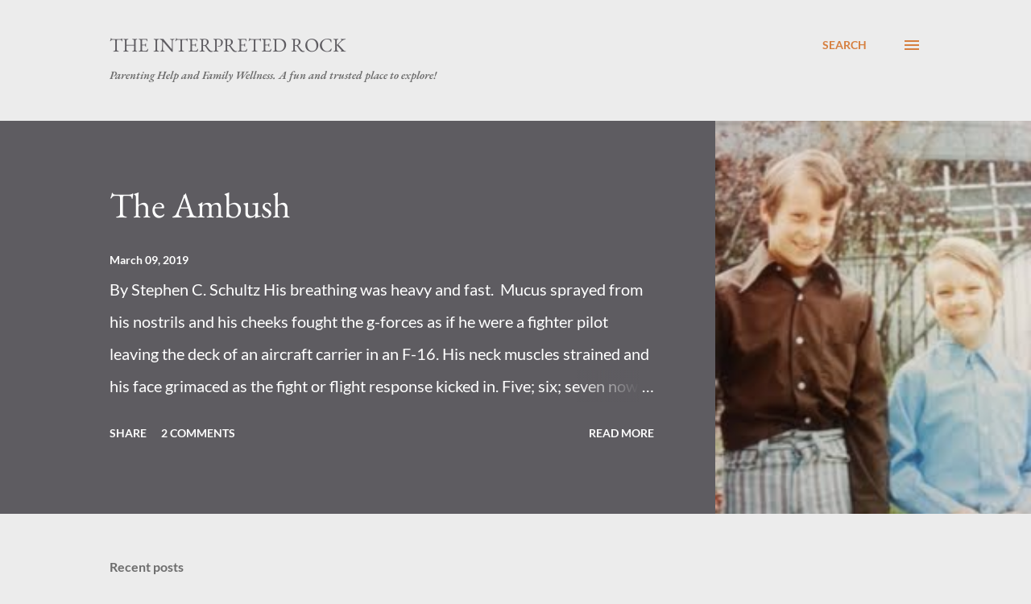

--- FILE ---
content_type: text/html; charset=UTF-8
request_url: https://www.theinterpretedrock.com/
body_size: 30714
content:
<!DOCTYPE html>
<html dir='ltr' lang='en'>
<head>
<meta content='width=device-width, initial-scale=1' name='viewport'/>
<title>The Interpreted Rock</title>
<meta content='text/html; charset=UTF-8' http-equiv='Content-Type'/>
<!-- Chrome, Firefox OS and Opera -->
<meta content='#ececec' name='theme-color'/>
<!-- Windows Phone -->
<meta content='#ececec' name='msapplication-navbutton-color'/>
<meta content='blogger' name='generator'/>
<link href='https://www.theinterpretedrock.com/favicon.ico' rel='icon' type='image/x-icon'/>
<link href='https://www.theinterpretedrock.com/' rel='canonical'/>
<link rel="alternate" type="application/atom+xml" title="The Interpreted Rock - Atom" href="https://www.theinterpretedrock.com/feeds/posts/default" />
<link rel="alternate" type="application/rss+xml" title="The Interpreted Rock - RSS" href="https://www.theinterpretedrock.com/feeds/posts/default?alt=rss" />
<link rel="service.post" type="application/atom+xml" title="The Interpreted Rock - Atom" href="https://www.blogger.com/feeds/6063946875989408873/posts/default" />
<link rel="me" href="https://www.blogger.com/profile/03202162032783973464" />
<!--Can't find substitution for tag [blog.ieCssRetrofitLinks]-->
<meta content='A blog about Family and Parenting. Troubled Teen information and resources.' name='description'/>
<meta content='https://www.theinterpretedrock.com/' property='og:url'/>
<meta content='The Interpreted Rock' property='og:title'/>
<meta content='A blog about Family and Parenting. Troubled Teen information and resources.' property='og:description'/>
<meta content='https://blogger.googleusercontent.com/img/b/R29vZ2xl/AVvXsEixPmIQ-IJakt7hn_guzWDWDAS3Ir8s27TAdCV0aLLxsjK3i5vhcLItv1mxTCb7zUzSiS8WFLdKn7VqWsPc6CnfdEWyAWQLtIe41JNoiQBqCAsmkAXV8ez9Bq1ZMzoAxMW4xdDAPRKI5JHQS2DCSNeDZd4zXFG85ErES2zZbUjlLvAmQv_UIMJmMf772ksb/w1200-h630-p-k-no-nu/20260102_143423.jpg' property='og:image'/>
<meta content='https://blogger.googleusercontent.com/img/b/R29vZ2xl/AVvXsEjstasepe95BoNoSWBQWWlsVx-ENkWicYnWYsSZPNOuoNRKgPG9tyyZhWTd_fBAYk7eKm4JX3U5AjiidUIg51rYDt6PO9RugXjf5LJmxqXd3HsFr9S0aI0ZDjuyoS9wOSzGVmKpC1l2Gge00kepRhwqx2G1w3g6elyQuSXl0YByrBs2i1KqbCYaBqCTw1Yl/w1200-h630-p-k-no-nu/20250811_113101.jpg' property='og:image'/>
<meta content='https://blogger.googleusercontent.com/img/b/R29vZ2xl/AVvXsEgCT12-y1WczUgfwvxZ8u1F_zZRxDP9n_1mS42ZsP1fWZbXDisQXrGJLxvHS1fVBgVDWOFi8_zBpXoPfwCJuiHL-pFC00W5QrOg97RX3f85AAlCFHCcp0M7KH2j5bvLNcuiusLd0WCojSXBO5iUpJCpBmWhHtQLcTc_njsfbDJay2n4WQg4aOxMm9NUcBe0/w1200-h630-p-k-no-nu/20251018_103859.jpg' property='og:image'/>
<meta content='https://blogger.googleusercontent.com/img/b/R29vZ2xl/AVvXsEj95j8yGtCT0y0-uVzd_YN20W3VYFTF03PT20hUhZ9rD20gxDzGdngfjJ0j5uFSHLRqAt5hfWnq0D35UgwZtAryTVu6myNpsERd34O5PMLtFqT34uO3ZUrt8eg9yablxSdoxrjYo7rA1eFBKk7c6wAcVpOqDhuuduT8EFj-2hj-Mur5M0SVIy-NJeL7DvVk/w1200-h630-p-k-no-nu/20180606_092512.jpg' property='og:image'/>
<meta content='https://blogger.googleusercontent.com/img/b/R29vZ2xl/AVvXsEgJEIRV1I5Q5Jcju1Y_F_wBJNL96T4Oyk9sYjk6fgSqDMRHUhWH0BicWDmEzROPF9W24Ne4ynpzx7cQNqYwKsFFGqxu_mJKcbsrXFbNanPUyO9Lvf7-lp3LjF27Erzlh_PB6sKZn3y_oIZ9vnqGCM6VuIoCMTboioxaIq1Md4HPAH8pM9c_mLzxiajofyfM/w1200-h630-p-k-no-nu/20240929_160339.jpg' property='og:image'/>
<meta content='https://blogger.googleusercontent.com/img/b/R29vZ2xl/AVvXsEjHDznf55XWmCmCZFZKD3N5wjL0DubGKUA_9MHK-BRQo0MsP_PfQRXzQmpCeTdOGxvg68bBAryb2YkoT9e9HxUEI5EQ3troA_ae2oVX6CBv26v9SJbsLjpu5sehrrIq_56mxvE56LhRpauHnkKoQTKXqWnz4WAisoHllzQDcuyj6gSUn_qcywjeX6Ovlc5C/w1200-h630-p-k-no-nu/20250716_190919.jpg' property='og:image'/>
<meta content='https://blogger.googleusercontent.com/img/b/R29vZ2xl/AVvXsEiWJdpewbWz98z0O5inVQQ8z_S-W57doCrVPBfuFND7M-Rr3PVaMJcDHimaG7U4pJWrCcrQTnWIGvEOL_kV2GpLfU3hMHIvFejGQO2Xl7eatguaWmlMRHP9ea88WwvCwMG3_PXoMpTSYxdTQ_iYWdS_PwZRcVM3H1ZjCC10BH6UJNTf77FZbe9OAsGI9EWN/w1200-h630-p-k-no-nu/1294.jpg' property='og:image'/>
<style type='text/css'>@font-face{font-family:'EB Garamond';font-style:italic;font-weight:600;font-display:swap;src:url(//fonts.gstatic.com/s/ebgaramond/v32/SlGFmQSNjdsmc35JDF1K5GRwUjcdlttVFm-rI7diR799U60.ttf)format('truetype');}@font-face{font-family:'EB Garamond';font-style:normal;font-weight:400;font-display:swap;src:url(//fonts.gstatic.com/s/ebgaramond/v32/SlGDmQSNjdsmc35JDF1K5E55YMjF_7DPuGi-6_RkBI96.ttf)format('truetype');}@font-face{font-family:'Lato';font-style:normal;font-weight:400;font-display:swap;src:url(//fonts.gstatic.com/s/lato/v25/S6uyw4BMUTPHjx4wWw.ttf)format('truetype');}@font-face{font-family:'Lato';font-style:normal;font-weight:700;font-display:swap;src:url(//fonts.gstatic.com/s/lato/v25/S6u9w4BMUTPHh6UVSwiPHA.ttf)format('truetype');}@font-face{font-family:'Open Sans';font-style:normal;font-weight:600;font-stretch:normal;font-display:swap;src:url(//fonts.gstatic.com/s/opensans/v44/memSYaGs126MiZpBA-UvWbX2vVnXBbObj2OVZyOOSr4dVJWUgsgH1x4gaVc.ttf)format('truetype');}</style>
<style id='page-skin-1' type='text/css'><!--
/*! normalize.css v3.0.1 | MIT License | git.io/normalize */html{font-family:sans-serif;-ms-text-size-adjust:100%;-webkit-text-size-adjust:100%}body{margin:0}article,aside,details,figcaption,figure,footer,header,hgroup,main,nav,section,summary{display:block}audio,canvas,progress,video{display:inline-block;vertical-align:baseline}audio:not([controls]){display:none;height:0}[hidden],template{display:none}a{background:transparent}a:active,a:hover{outline:0}abbr[title]{border-bottom:1px dotted}b,strong{font-weight:bold}dfn{font-style:italic}h1{font-size:2em;margin:.67em 0}mark{background:#ff0;color:#000}small{font-size:80%}sub,sup{font-size:75%;line-height:0;position:relative;vertical-align:baseline}sup{top:-0.5em}sub{bottom:-0.25em}img{border:0}svg:not(:root){overflow:hidden}figure{margin:1em 40px}hr{-moz-box-sizing:content-box;box-sizing:content-box;height:0}pre{overflow:auto}code,kbd,pre,samp{font-family:monospace,monospace;font-size:1em}button,input,optgroup,select,textarea{color:inherit;font:inherit;margin:0}button{overflow:visible}button,select{text-transform:none}button,html input[type="button"],input[type="reset"],input[type="submit"]{-webkit-appearance:button;cursor:pointer}button[disabled],html input[disabled]{cursor:default}button::-moz-focus-inner,input::-moz-focus-inner{border:0;padding:0}input{line-height:normal}input[type="checkbox"],input[type="radio"]{box-sizing:border-box;padding:0}input[type="number"]::-webkit-inner-spin-button,input[type="number"]::-webkit-outer-spin-button{height:auto}input[type="search"]{-webkit-appearance:textfield;-moz-box-sizing:content-box;-webkit-box-sizing:content-box;box-sizing:content-box}input[type="search"]::-webkit-search-cancel-button,input[type="search"]::-webkit-search-decoration{-webkit-appearance:none}fieldset{border:1px solid #c0c0c0;margin:0 2px;padding:.35em .625em .75em}legend{border:0;padding:0}textarea{overflow:auto}optgroup{font-weight:bold}table{border-collapse:collapse;border-spacing:0}td,th{padding:0}
body{
overflow-wrap:break-word;
word-break:break-word;
word-wrap:break-word
}
.hidden{
display:none
}
.invisible{
visibility:hidden
}
.container::after,.float-container::after{
clear:both;
content:"";
display:table
}
.clearboth{
clear:both
}
#comments .comment .comment-actions,.subscribe-popup .FollowByEmail .follow-by-email-submit,.widget.Profile .profile-link{
background:0 0;
border:0;
box-shadow:none;
color:#d67f3f;
cursor:pointer;
font-size:14px;
font-weight:700;
outline:0;
text-decoration:none;
text-transform:uppercase;
width:auto
}
.dim-overlay{
background-color:rgba(0,0,0,.54);
height:100vh;
left:0;
position:fixed;
top:0;
width:100%
}
#sharing-dim-overlay{
background-color:transparent
}
input::-ms-clear{
display:none
}
.blogger-logo,.svg-icon-24.blogger-logo{
fill:#ff9800;
opacity:1
}
.loading-spinner-large{
-webkit-animation:mspin-rotate 1.568s infinite linear;
animation:mspin-rotate 1.568s infinite linear;
height:48px;
overflow:hidden;
position:absolute;
width:48px;
z-index:200
}
.loading-spinner-large>div{
-webkit-animation:mspin-revrot 5332ms infinite steps(4);
animation:mspin-revrot 5332ms infinite steps(4)
}
.loading-spinner-large>div>div{
-webkit-animation:mspin-singlecolor-large-film 1333ms infinite steps(81);
animation:mspin-singlecolor-large-film 1333ms infinite steps(81);
background-size:100%;
height:48px;
width:3888px
}
.mspin-black-large>div>div,.mspin-grey_54-large>div>div{
background-image:url(https://www.blogblog.com/indie/mspin_black_large.svg)
}
.mspin-white-large>div>div{
background-image:url(https://www.blogblog.com/indie/mspin_white_large.svg)
}
.mspin-grey_54-large{
opacity:.54
}
@-webkit-keyframes mspin-singlecolor-large-film{
from{
-webkit-transform:translateX(0);
transform:translateX(0)
}
to{
-webkit-transform:translateX(-3888px);
transform:translateX(-3888px)
}
}
@keyframes mspin-singlecolor-large-film{
from{
-webkit-transform:translateX(0);
transform:translateX(0)
}
to{
-webkit-transform:translateX(-3888px);
transform:translateX(-3888px)
}
}
@-webkit-keyframes mspin-rotate{
from{
-webkit-transform:rotate(0);
transform:rotate(0)
}
to{
-webkit-transform:rotate(360deg);
transform:rotate(360deg)
}
}
@keyframes mspin-rotate{
from{
-webkit-transform:rotate(0);
transform:rotate(0)
}
to{
-webkit-transform:rotate(360deg);
transform:rotate(360deg)
}
}
@-webkit-keyframes mspin-revrot{
from{
-webkit-transform:rotate(0);
transform:rotate(0)
}
to{
-webkit-transform:rotate(-360deg);
transform:rotate(-360deg)
}
}
@keyframes mspin-revrot{
from{
-webkit-transform:rotate(0);
transform:rotate(0)
}
to{
-webkit-transform:rotate(-360deg);
transform:rotate(-360deg)
}
}
.skip-navigation{
background-color:#fff;
box-sizing:border-box;
color:#000;
display:block;
height:0;
left:0;
line-height:50px;
overflow:hidden;
padding-top:0;
position:fixed;
text-align:center;
top:0;
-webkit-transition:box-shadow .3s,height .3s,padding-top .3s;
transition:box-shadow .3s,height .3s,padding-top .3s;
width:100%;
z-index:900
}
.skip-navigation:focus{
box-shadow:0 4px 5px 0 rgba(0,0,0,.14),0 1px 10px 0 rgba(0,0,0,.12),0 2px 4px -1px rgba(0,0,0,.2);
height:50px
}
#main{
outline:0
}
.main-heading{
position:absolute;
clip:rect(1px,1px,1px,1px);
padding:0;
border:0;
height:1px;
width:1px;
overflow:hidden
}
.Attribution{
margin-top:1em;
text-align:center
}
.Attribution .blogger img,.Attribution .blogger svg{
vertical-align:bottom
}
.Attribution .blogger img{
margin-right:.5em
}
.Attribution div{
line-height:24px;
margin-top:.5em
}
.Attribution .copyright,.Attribution .image-attribution{
font-size:.7em;
margin-top:1.5em
}
.BLOG_mobile_video_class{
display:none
}
.bg-photo{
background-attachment:scroll!important
}
body .CSS_LIGHTBOX{
z-index:900
}
.extendable .show-less,.extendable .show-more{
border-color:#d67f3f;
color:#d67f3f;
margin-top:8px
}
.extendable .show-less.hidden,.extendable .show-more.hidden{
display:none
}
.inline-ad{
display:none;
max-width:100%;
overflow:hidden
}
.adsbygoogle{
display:block
}
#cookieChoiceInfo{
bottom:0;
top:auto
}
iframe.b-hbp-video{
border:0
}
.post-body img{
max-width:100%
}
.post-body iframe{
max-width:100%
}
.post-body a[imageanchor="1"]{
display:inline-block
}
.byline{
margin-right:1em
}
.byline:last-child{
margin-right:0
}
.link-copied-dialog{
max-width:520px;
outline:0
}
.link-copied-dialog .modal-dialog-buttons{
margin-top:8px
}
.link-copied-dialog .goog-buttonset-default{
background:0 0;
border:0
}
.link-copied-dialog .goog-buttonset-default:focus{
outline:0
}
.paging-control-container{
margin-bottom:16px
}
.paging-control-container .paging-control{
display:inline-block
}
.paging-control-container .comment-range-text::after,.paging-control-container .paging-control{
color:#d67f3f
}
.paging-control-container .comment-range-text,.paging-control-container .paging-control{
margin-right:8px
}
.paging-control-container .comment-range-text::after,.paging-control-container .paging-control::after{
content:"\b7";
cursor:default;
padding-left:8px;
pointer-events:none
}
.paging-control-container .comment-range-text:last-child::after,.paging-control-container .paging-control:last-child::after{
content:none
}
.byline.reactions iframe{
height:20px
}
.b-notification{
color:#000;
background-color:#fff;
border-bottom:solid 1px #000;
box-sizing:border-box;
padding:16px 32px;
text-align:center
}
.b-notification.visible{
-webkit-transition:margin-top .3s cubic-bezier(.4,0,.2,1);
transition:margin-top .3s cubic-bezier(.4,0,.2,1)
}
.b-notification.invisible{
position:absolute
}
.b-notification-close{
position:absolute;
right:8px;
top:8px
}
.no-posts-message{
line-height:40px;
text-align:center
}
@media screen and (max-width:968px){
body.item-view .post-body a[imageanchor="1"][style*="float: left;"],body.item-view .post-body a[imageanchor="1"][style*="float: right;"]{
float:none!important;
clear:none!important
}
body.item-view .post-body a[imageanchor="1"] img{
display:block;
height:auto;
margin:0 auto
}
body.item-view .post-body>.separator:first-child>a[imageanchor="1"]:first-child{
margin-top:20px
}
.post-body a[imageanchor]{
display:block
}
body.item-view .post-body a[imageanchor="1"]{
margin-left:0!important;
margin-right:0!important
}
body.item-view .post-body a[imageanchor="1"]+a[imageanchor="1"]{
margin-top:16px
}
}
.item-control{
display:none
}
#comments{
border-top:1px dashed rgba(0,0,0,.54);
margin-top:20px;
padding:20px
}
#comments .comment-thread ol{
margin:0;
padding-left:0;
padding-left:0
}
#comments .comment .comment-replybox-single,#comments .comment-thread .comment-replies{
margin-left:60px
}
#comments .comment-thread .thread-count{
display:none
}
#comments .comment{
list-style-type:none;
padding:0 0 30px;
position:relative
}
#comments .comment .comment{
padding-bottom:8px
}
.comment .avatar-image-container{
position:absolute
}
.comment .avatar-image-container img{
border-radius:50%
}
.avatar-image-container svg,.comment .avatar-image-container .avatar-icon{
border-radius:50%;
border:solid 1px #d67f3f;
box-sizing:border-box;
fill:#d67f3f;
height:35px;
margin:0;
padding:7px;
width:35px
}
.comment .comment-block{
margin-top:10px;
margin-left:60px;
padding-bottom:0
}
#comments .comment-author-header-wrapper{
margin-left:40px
}
#comments .comment .thread-expanded .comment-block{
padding-bottom:20px
}
#comments .comment .comment-header .user,#comments .comment .comment-header .user a{
color:#292929;
font-style:normal;
font-weight:700
}
#comments .comment .comment-actions{
bottom:0;
margin-bottom:15px;
position:absolute
}
#comments .comment .comment-actions>*{
margin-right:8px
}
#comments .comment .comment-header .datetime{
bottom:0;
color:rgba(0,0,0,0.54);
display:inline-block;
font-size:13px;
font-style:italic;
margin-left:8px
}
#comments .comment .comment-footer .comment-timestamp a,#comments .comment .comment-header .datetime a{
color:rgba(0,0,0,0.54)
}
#comments .comment .comment-content,.comment .comment-body{
margin-top:12px;
word-break:break-word
}
.comment-body{
margin-bottom:12px
}
#comments.embed[data-num-comments="0"]{
border:0;
margin-top:0;
padding-top:0
}
#comments.embed[data-num-comments="0"] #comment-post-message,#comments.embed[data-num-comments="0"] div.comment-form>p,#comments.embed[data-num-comments="0"] p.comment-footer{
display:none
}
#comment-editor-src{
display:none
}
.comments .comments-content .loadmore.loaded{
max-height:0;
opacity:0;
overflow:hidden
}
.extendable .remaining-items{
height:0;
overflow:hidden;
-webkit-transition:height .3s cubic-bezier(.4,0,.2,1);
transition:height .3s cubic-bezier(.4,0,.2,1)
}
.extendable .remaining-items.expanded{
height:auto
}
.svg-icon-24,.svg-icon-24-button{
cursor:pointer;
height:24px;
width:24px;
min-width:24px
}
.touch-icon{
margin:-12px;
padding:12px
}
.touch-icon:active,.touch-icon:focus{
background-color:rgba(153,153,153,.4);
border-radius:50%
}
svg:not(:root).touch-icon{
overflow:visible
}
html[dir=rtl] .rtl-reversible-icon{
-webkit-transform:scaleX(-1);
-ms-transform:scaleX(-1);
transform:scaleX(-1)
}
.svg-icon-24-button,.touch-icon-button{
background:0 0;
border:0;
margin:0;
outline:0;
padding:0
}
.touch-icon-button .touch-icon:active,.touch-icon-button .touch-icon:focus{
background-color:transparent
}
.touch-icon-button:active .touch-icon,.touch-icon-button:focus .touch-icon{
background-color:rgba(153,153,153,.4);
border-radius:50%
}
.Profile .default-avatar-wrapper .avatar-icon{
border-radius:50%;
border:solid 1px #000000;
box-sizing:border-box;
fill:#000000;
margin:0
}
.Profile .individual .default-avatar-wrapper .avatar-icon{
padding:25px
}
.Profile .individual .avatar-icon,.Profile .individual .profile-img{
height:120px;
width:120px
}
.Profile .team .default-avatar-wrapper .avatar-icon{
padding:8px
}
.Profile .team .avatar-icon,.Profile .team .default-avatar-wrapper,.Profile .team .profile-img{
height:40px;
width:40px
}
.snippet-container{
margin:0;
position:relative;
overflow:hidden
}
.snippet-fade{
bottom:0;
box-sizing:border-box;
position:absolute;
width:96px
}
.snippet-fade{
right:0
}
.snippet-fade:after{
content:"\2026"
}
.snippet-fade:after{
float:right
}
.post-bottom{
-webkit-box-align:center;
-webkit-align-items:center;
-ms-flex-align:center;
align-items:center;
display:-webkit-box;
display:-webkit-flex;
display:-ms-flexbox;
display:flex;
-webkit-flex-wrap:wrap;
-ms-flex-wrap:wrap;
flex-wrap:wrap
}
.post-footer{
-webkit-box-flex:1;
-webkit-flex:1 1 auto;
-ms-flex:1 1 auto;
flex:1 1 auto;
-webkit-flex-wrap:wrap;
-ms-flex-wrap:wrap;
flex-wrap:wrap;
-webkit-box-ordinal-group:2;
-webkit-order:1;
-ms-flex-order:1;
order:1
}
.post-footer>*{
-webkit-box-flex:0;
-webkit-flex:0 1 auto;
-ms-flex:0 1 auto;
flex:0 1 auto
}
.post-footer .byline:last-child{
margin-right:1em
}
.jump-link{
-webkit-box-flex:0;
-webkit-flex:0 0 auto;
-ms-flex:0 0 auto;
flex:0 0 auto;
-webkit-box-ordinal-group:3;
-webkit-order:2;
-ms-flex-order:2;
order:2
}
.centered-top-container.sticky{
left:0;
position:fixed;
right:0;
top:0;
width:auto;
z-index:8;
-webkit-transition-property:opacity,-webkit-transform;
transition-property:opacity,-webkit-transform;
transition-property:transform,opacity;
transition-property:transform,opacity,-webkit-transform;
-webkit-transition-duration:.2s;
transition-duration:.2s;
-webkit-transition-timing-function:cubic-bezier(.4,0,.2,1);
transition-timing-function:cubic-bezier(.4,0,.2,1)
}
.centered-top-placeholder{
display:none
}
.collapsed-header .centered-top-placeholder{
display:block
}
.centered-top-container .Header .replaced h1,.centered-top-placeholder .Header .replaced h1{
display:none
}
.centered-top-container.sticky .Header .replaced h1{
display:block
}
.centered-top-container.sticky .Header .header-widget{
background:0 0
}
.centered-top-container.sticky .Header .header-image-wrapper{
display:none
}
.centered-top-container img,.centered-top-placeholder img{
max-width:100%
}
.collapsible{
-webkit-transition:height .3s cubic-bezier(.4,0,.2,1);
transition:height .3s cubic-bezier(.4,0,.2,1)
}
.collapsible,.collapsible>summary{
display:block;
overflow:hidden
}
.collapsible>:not(summary){
display:none
}
.collapsible[open]>:not(summary){
display:block
}
.collapsible:focus,.collapsible>summary:focus{
outline:0
}
.collapsible>summary{
cursor:pointer;
display:block;
padding:0
}
.collapsible:focus>summary,.collapsible>summary:focus{
background-color:transparent
}
.collapsible>summary::-webkit-details-marker{
display:none
}
.collapsible-title{
-webkit-box-align:center;
-webkit-align-items:center;
-ms-flex-align:center;
align-items:center;
display:-webkit-box;
display:-webkit-flex;
display:-ms-flexbox;
display:flex
}
.collapsible-title .title{
-webkit-box-flex:1;
-webkit-flex:1 1 auto;
-ms-flex:1 1 auto;
flex:1 1 auto;
-webkit-box-ordinal-group:1;
-webkit-order:0;
-ms-flex-order:0;
order:0;
overflow:hidden;
text-overflow:ellipsis;
white-space:nowrap
}
.collapsible-title .chevron-down,.collapsible[open] .collapsible-title .chevron-up{
display:block
}
.collapsible-title .chevron-up,.collapsible[open] .collapsible-title .chevron-down{
display:none
}
.overflowable-container{
max-height:48px;
overflow:hidden;
position:relative
}
.overflow-button{
cursor:pointer
}
#overflowable-dim-overlay{
background:0 0
}
.overflow-popup{
box-shadow:0 2px 2px 0 rgba(0,0,0,.14),0 3px 1px -2px rgba(0,0,0,.2),0 1px 5px 0 rgba(0,0,0,.12);
background-color:#ececec;
left:0;
max-width:calc(100% - 32px);
position:absolute;
top:0;
visibility:hidden;
z-index:101
}
.overflow-popup ul{
list-style:none
}
.overflow-popup .tabs li,.overflow-popup li{
display:block;
height:auto
}
.overflow-popup .tabs li{
padding-left:0;
padding-right:0
}
.overflow-button.hidden,.overflow-popup .tabs li.hidden,.overflow-popup li.hidden{
display:none
}
.ripple{
position:relative
}
.ripple>*{
z-index:1
}
.splash-wrapper{
bottom:0;
left:0;
overflow:hidden;
pointer-events:none;
position:absolute;
right:0;
top:0;
z-index:0
}
.splash{
background:#ccc;
border-radius:100%;
display:block;
opacity:.6;
position:absolute;
-webkit-transform:scale(0);
-ms-transform:scale(0);
transform:scale(0)
}
.splash.animate{
-webkit-animation:ripple-effect .4s linear;
animation:ripple-effect .4s linear
}
@-webkit-keyframes ripple-effect{
100%{
opacity:0;
-webkit-transform:scale(2.5);
transform:scale(2.5)
}
}
@keyframes ripple-effect{
100%{
opacity:0;
-webkit-transform:scale(2.5);
transform:scale(2.5)
}
}
.search{
display:-webkit-box;
display:-webkit-flex;
display:-ms-flexbox;
display:flex;
line-height:24px;
width:24px
}
.search.focused{
width:100%
}
.search.focused .section{
width:100%
}
.search form{
z-index:101
}
.search h3{
display:none
}
.search form{
display:-webkit-box;
display:-webkit-flex;
display:-ms-flexbox;
display:flex;
-webkit-box-flex:1;
-webkit-flex:1 0 0;
-ms-flex:1 0 0px;
flex:1 0 0;
border-bottom:solid 1px transparent;
padding-bottom:8px
}
.search form>*{
display:none
}
.search.focused form>*{
display:block
}
.search .search-input label{
display:none
}
.centered-top-placeholder.cloned .search form{
z-index:30
}
.search.focused form{
border-color:#292929;
position:relative;
width:auto
}
.collapsed-header .centered-top-container .search.focused form{
border-bottom-color:transparent
}
.search-expand{
-webkit-box-flex:0;
-webkit-flex:0 0 auto;
-ms-flex:0 0 auto;
flex:0 0 auto
}
.search-expand-text{
display:none
}
.search-close{
display:inline;
vertical-align:middle
}
.search-input{
-webkit-box-flex:1;
-webkit-flex:1 0 1px;
-ms-flex:1 0 1px;
flex:1 0 1px
}
.search-input input{
background:0 0;
border:0;
box-sizing:border-box;
color:#292929;
display:inline-block;
outline:0;
width:calc(100% - 48px)
}
.search-input input.no-cursor{
color:transparent;
text-shadow:0 0 0 #292929
}
.collapsed-header .centered-top-container .search-action,.collapsed-header .centered-top-container .search-input input{
color:#292929
}
.collapsed-header .centered-top-container .search-input input.no-cursor{
color:transparent;
text-shadow:0 0 0 #292929
}
.collapsed-header .centered-top-container .search-input input.no-cursor:focus,.search-input input.no-cursor:focus{
outline:0
}
.search-focused>*{
visibility:hidden
}
.search-focused .search,.search-focused .search-icon{
visibility:visible
}
.search.focused .search-action{
display:block
}
.search.focused .search-action:disabled{
opacity:.3
}
.sidebar-container{
background-color:#f7f7f7;
max-width:320px;
overflow-y:auto;
-webkit-transition-property:-webkit-transform;
transition-property:-webkit-transform;
transition-property:transform;
transition-property:transform,-webkit-transform;
-webkit-transition-duration:.3s;
transition-duration:.3s;
-webkit-transition-timing-function:cubic-bezier(0,0,.2,1);
transition-timing-function:cubic-bezier(0,0,.2,1);
width:320px;
z-index:101;
-webkit-overflow-scrolling:touch
}
.sidebar-container .navigation{
line-height:0;
padding:16px
}
.sidebar-container .sidebar-back{
cursor:pointer
}
.sidebar-container .widget{
background:0 0;
margin:0 16px;
padding:16px 0
}
.sidebar-container .widget .title{
color:#000000;
margin:0
}
.sidebar-container .widget ul{
list-style:none;
margin:0;
padding:0
}
.sidebar-container .widget ul ul{
margin-left:1em
}
.sidebar-container .widget li{
font-size:16px;
line-height:normal
}
.sidebar-container .widget+.widget{
border-top:1px dashed #000000
}
.BlogArchive li{
margin:16px 0
}
.BlogArchive li:last-child{
margin-bottom:0
}
.Label li a{
display:inline-block
}
.BlogArchive .post-count,.Label .label-count{
float:right;
margin-left:.25em
}
.BlogArchive .post-count::before,.Label .label-count::before{
content:"("
}
.BlogArchive .post-count::after,.Label .label-count::after{
content:")"
}
.widget.Translate .skiptranslate>div{
display:block!important
}
.widget.Profile .profile-link{
display:-webkit-box;
display:-webkit-flex;
display:-ms-flexbox;
display:flex
}
.widget.Profile .team-member .default-avatar-wrapper,.widget.Profile .team-member .profile-img{
-webkit-box-flex:0;
-webkit-flex:0 0 auto;
-ms-flex:0 0 auto;
flex:0 0 auto;
margin-right:1em
}
.widget.Profile .individual .profile-link{
-webkit-box-orient:vertical;
-webkit-box-direction:normal;
-webkit-flex-direction:column;
-ms-flex-direction:column;
flex-direction:column
}
.widget.Profile .team .profile-link .profile-name{
-webkit-align-self:center;
-ms-flex-item-align:center;
align-self:center;
display:block;
-webkit-box-flex:1;
-webkit-flex:1 1 auto;
-ms-flex:1 1 auto;
flex:1 1 auto
}
.dim-overlay{
background-color:rgba(0,0,0,.54);
z-index:100
}
body.sidebar-visible{
overflow-y:hidden
}
@media screen and (max-width:1619px){
.sidebar-container{
bottom:0;
position:fixed;
top:0;
left:auto;
right:0
}
.sidebar-container.sidebar-invisible{
-webkit-transition-timing-function:cubic-bezier(.4,0,.6,1);
transition-timing-function:cubic-bezier(.4,0,.6,1);
-webkit-transform:translateX(320px);
-ms-transform:translateX(320px);
transform:translateX(320px)
}
}
.dialog{
box-shadow:0 2px 2px 0 rgba(0,0,0,.14),0 3px 1px -2px rgba(0,0,0,.2),0 1px 5px 0 rgba(0,0,0,.12);
background:#ececec;
box-sizing:border-box;
color:#292929;
padding:30px;
position:fixed;
text-align:center;
width:calc(100% - 24px);
z-index:101
}
.dialog input[type=email],.dialog input[type=text]{
background-color:transparent;
border:0;
border-bottom:solid 1px rgba(41,41,41,.12);
color:#292929;
display:block;
font-family:Lato, sans-serif;
font-size:16px;
line-height:24px;
margin:auto;
padding-bottom:7px;
outline:0;
text-align:center;
width:100%
}
.dialog input[type=email]::-webkit-input-placeholder,.dialog input[type=text]::-webkit-input-placeholder{
color:#292929
}
.dialog input[type=email]::-moz-placeholder,.dialog input[type=text]::-moz-placeholder{
color:#292929
}
.dialog input[type=email]:-ms-input-placeholder,.dialog input[type=text]:-ms-input-placeholder{
color:#292929
}
.dialog input[type=email]::-ms-input-placeholder,.dialog input[type=text]::-ms-input-placeholder{
color:#292929
}
.dialog input[type=email]::placeholder,.dialog input[type=text]::placeholder{
color:#292929
}
.dialog input[type=email]:focus,.dialog input[type=text]:focus{
border-bottom:solid 2px #d67f3f;
padding-bottom:6px
}
.dialog input.no-cursor{
color:transparent;
text-shadow:0 0 0 #292929
}
.dialog input.no-cursor:focus{
outline:0
}
.dialog input.no-cursor:focus{
outline:0
}
.dialog input[type=submit]{
font-family:Lato, sans-serif
}
.dialog .goog-buttonset-default{
color:#d67f3f
}
.subscribe-popup{
max-width:364px
}
.subscribe-popup h3{
color:#ffffff;
font-size:1.8em;
margin-top:0
}
.subscribe-popup .FollowByEmail h3{
display:none
}
.subscribe-popup .FollowByEmail .follow-by-email-submit{
color:#d67f3f;
display:inline-block;
margin:0 auto;
margin-top:24px;
width:auto;
white-space:normal
}
.subscribe-popup .FollowByEmail .follow-by-email-submit:disabled{
cursor:default;
opacity:.3
}
@media (max-width:800px){
.blog-name div.widget.Subscribe{
margin-bottom:16px
}
body.item-view .blog-name div.widget.Subscribe{
margin:8px auto 16px auto;
width:100%
}
}
body#layout .bg-photo,body#layout .bg-photo-overlay{
display:none
}
body#layout .page_body{
padding:0;
position:relative;
top:0
}
body#layout .page{
display:inline-block;
left:inherit;
position:relative;
vertical-align:top;
width:540px
}
body#layout .centered{
max-width:954px
}
body#layout .navigation{
display:none
}
body#layout .sidebar-container{
display:inline-block;
width:40%
}
body#layout .hamburger-menu,body#layout .search{
display:none
}
.widget.Sharing .sharing-button{
display:none
}
.widget.Sharing .sharing-buttons li{
padding:0
}
.widget.Sharing .sharing-buttons li span{
display:none
}
.post-share-buttons{
position:relative
}
.centered-bottom .share-buttons .svg-icon-24,.share-buttons .svg-icon-24{
fill:#d67f3f
}
.sharing-open.touch-icon-button:active .touch-icon,.sharing-open.touch-icon-button:focus .touch-icon{
background-color:transparent
}
.share-buttons{
background-color:#ececec;
border-radius:2px;
box-shadow:0 2px 2px 0 rgba(0,0,0,.14),0 3px 1px -2px rgba(0,0,0,.2),0 1px 5px 0 rgba(0,0,0,.12);
color:#d67f3f;
list-style:none;
margin:0;
padding:8px 0;
position:absolute;
top:-11px;
min-width:200px;
z-index:101
}
.share-buttons.hidden{
display:none
}
.sharing-button{
background:0 0;
border:0;
margin:0;
outline:0;
padding:0;
cursor:pointer
}
.share-buttons li{
margin:0;
height:48px
}
.share-buttons li:last-child{
margin-bottom:0
}
.share-buttons li .sharing-platform-button{
box-sizing:border-box;
cursor:pointer;
display:block;
height:100%;
margin-bottom:0;
padding:0 16px;
position:relative;
width:100%
}
.share-buttons li .sharing-platform-button:focus,.share-buttons li .sharing-platform-button:hover{
background-color:rgba(128,128,128,.1);
outline:0
}
.share-buttons li svg[class*=" sharing-"],.share-buttons li svg[class^=sharing-]{
position:absolute;
top:10px
}
.share-buttons li span.sharing-platform-button{
position:relative;
top:0
}
.share-buttons li .platform-sharing-text{
display:block;
font-size:16px;
line-height:48px;
white-space:nowrap
}
.share-buttons li .platform-sharing-text{
margin-left:56px
}
.flat-button{
cursor:pointer;
display:inline-block;
font-weight:700;
text-transform:uppercase;
border-radius:2px;
padding:8px;
margin:-8px
}
.flat-icon-button{
background:0 0;
border:0;
margin:0;
outline:0;
padding:0;
margin:-12px;
padding:12px;
cursor:pointer;
box-sizing:content-box;
display:inline-block;
line-height:0
}
.flat-icon-button,.flat-icon-button .splash-wrapper{
border-radius:50%
}
.flat-icon-button .splash.animate{
-webkit-animation-duration:.3s;
animation-duration:.3s
}
h1,h2,h3,h4,h5,h6{
margin:0
}
.post-body h1,.post-body h2,.post-body h3,.post-body h4,.post-body h5,.post-body h6{
margin:1em 0
}
.action-link,a{
color:#d67f3f;
cursor:pointer;
text-decoration:none
}
.action-link:visited,a:visited{
color:#d67f3f
}
.action-link:hover,a:hover{
color:#d67f3f
}
body{
background-color:#ececec;
color:#292929;
font:400 20px Lato, sans-serif;
margin:0 auto
}
.unused{
background:#ececec none repeat scroll top left
}
.dim-overlay{
z-index:100
}
.all-container{
min-height:100vh;
display:-webkit-box;
display:-webkit-flex;
display:-ms-flexbox;
display:flex;
-webkit-box-orient:vertical;
-webkit-box-direction:normal;
-webkit-flex-direction:column;
-ms-flex-direction:column;
flex-direction:column
}
body.sidebar-visible .all-container{
overflow-y:scroll
}
.page{
max-width:1280px;
width:100%
}
.Blog{
padding:0;
padding-left:136px
}
.main_content_container{
-webkit-box-flex:0;
-webkit-flex:0 0 auto;
-ms-flex:0 0 auto;
flex:0 0 auto;
margin:0 auto;
max-width:1600px;
width:100%
}
.centered-top-container{
-webkit-box-flex:0;
-webkit-flex:0 0 auto;
-ms-flex:0 0 auto;
flex:0 0 auto
}
.centered-top,.centered-top-placeholder{
box-sizing:border-box;
width:100%
}
.centered-top{
box-sizing:border-box;
margin:0 auto;
max-width:1280px;
padding:44px 136px 32px 136px;
width:100%
}
.centered-top h3{
color:rgba(0,0,0,0.54);
font:700 14px Lato, sans-serif
}
.centered{
width:100%
}
.centered-top-firstline{
display:-webkit-box;
display:-webkit-flex;
display:-ms-flexbox;
display:flex;
position:relative;
width:100%
}
.main_header_elements{
display:-webkit-box;
display:-webkit-flex;
display:-ms-flexbox;
display:flex;
-webkit-box-flex:0;
-webkit-flex:0 1 auto;
-ms-flex:0 1 auto;
flex:0 1 auto;
-webkit-box-ordinal-group:2;
-webkit-order:1;
-ms-flex-order:1;
order:1;
overflow-x:hidden;
width:100%
}
html[dir=rtl] .main_header_elements{
-webkit-box-ordinal-group:3;
-webkit-order:2;
-ms-flex-order:2;
order:2
}
body.search-view .centered-top.search-focused .blog-name{
display:none
}
.widget.Header img{
max-width:100%
}
.blog-name{
-webkit-box-flex:1;
-webkit-flex:1 1 auto;
-ms-flex:1 1 auto;
flex:1 1 auto;
min-width:0;
-webkit-box-ordinal-group:2;
-webkit-order:1;
-ms-flex-order:1;
order:1;
-webkit-transition:opacity .2s cubic-bezier(.4,0,.2,1);
transition:opacity .2s cubic-bezier(.4,0,.2,1)
}
.subscribe-section-container{
-webkit-box-flex:0;
-webkit-flex:0 0 auto;
-ms-flex:0 0 auto;
flex:0 0 auto;
-webkit-box-ordinal-group:3;
-webkit-order:2;
-ms-flex-order:2;
order:2
}
.search{
-webkit-box-flex:0;
-webkit-flex:0 0 auto;
-ms-flex:0 0 auto;
flex:0 0 auto;
-webkit-box-ordinal-group:4;
-webkit-order:3;
-ms-flex-order:3;
order:3;
line-height:24px
}
.search svg{
margin-bottom:0px;
margin-top:0px;
padding-bottom:0;
padding-top:0
}
.search,.search.focused{
display:block;
width:auto
}
.search .section{
opacity:0;
position:absolute;
right:0;
top:0;
-webkit-transition:opacity .2s cubic-bezier(.4,0,.2,1);
transition:opacity .2s cubic-bezier(.4,0,.2,1)
}
.search-expand{
background:0 0;
border:0;
margin:0;
outline:0;
padding:0;
display:block
}
.search.focused .search-expand{
visibility:hidden
}
.hamburger-menu{
float:right;
height:24px
}
.search-expand,.subscribe-section-container{
margin-left:44px
}
.hamburger-section{
-webkit-box-flex:1;
-webkit-flex:1 0 auto;
-ms-flex:1 0 auto;
flex:1 0 auto;
margin-left:44px;
-webkit-box-ordinal-group:3;
-webkit-order:2;
-ms-flex-order:2;
order:2
}
html[dir=rtl] .hamburger-section{
-webkit-box-ordinal-group:2;
-webkit-order:1;
-ms-flex-order:1;
order:1
}
.search-expand-icon{
display:none
}
.search-expand-text{
display:block
}
.search-input{
width:100%
}
.search-focused .hamburger-section{
visibility:visible
}
.centered-top-secondline .PageList ul{
margin:0;
max-height:288px;
overflow-y:hidden
}
.centered-top-secondline .PageList li{
margin-right:30px
}
.centered-top-secondline .PageList li:first-child a{
padding-left:0
}
.centered-top-secondline .PageList .overflow-popup ul{
overflow-y:auto
}
.centered-top-secondline .PageList .overflow-popup li{
display:block
}
.centered-top-secondline .PageList .overflow-popup li.hidden{
display:none
}
.overflowable-contents li{
display:inline-block;
height:48px
}
.sticky .blog-name{
overflow:hidden
}
.sticky .blog-name .widget.Header h1{
overflow:hidden;
text-overflow:ellipsis;
white-space:nowrap
}
.sticky .blog-name .widget.Header p,.sticky .centered-top-secondline{
display:none
}
.centered-top-container,.centered-top-placeholder{
background:#ececec none repeat scroll top left
}
.centered-top .svg-icon-24{
fill:#d67f3f
}
.blog-name h1,.blog-name h1 a{
color:#5e5c61;
font:400 24px EB Garamond, serif;
line-height:24px;
text-transform:uppercase
}
.widget.Header .header-widget p{
font:400 14px EB Garamond, serif;
font-style:italic;
color:rgba(0,0,0,0.54);
line-height:1.6;
max-width:676px
}
.centered-top .flat-button{
color:#d67f3f;
cursor:pointer;
font:700 14px Lato, sans-serif;
line-height:24px;
text-transform:uppercase;
-webkit-transition:opacity .2s cubic-bezier(.4,0,.2,1);
transition:opacity .2s cubic-bezier(.4,0,.2,1)
}
.subscribe-button{
background:0 0;
border:0;
margin:0;
outline:0;
padding:0;
display:block
}
html[dir=ltr] .search form{
margin-right:12px
}
.search.focused .section{
opacity:1;
margin-right:36px;
width:calc(100% - 36px)
}
.search input{
border:0;
color:rgba(0,0,0,0.54);
font:700 16px Lato, sans-serif;
line-height:24px;
outline:0;
width:100%
}
.search form{
padding-bottom:0
}
.search input[type=submit]{
display:none
}
.search input::-webkit-input-placeholder{
text-transform:uppercase
}
.search input::-moz-placeholder{
text-transform:uppercase
}
.search input:-ms-input-placeholder{
text-transform:uppercase
}
.search input::-ms-input-placeholder{
text-transform:uppercase
}
.search input::placeholder{
text-transform:uppercase
}
.centered-top-secondline .dim-overlay,.search .dim-overlay{
background:0 0
}
.centered-top-secondline .PageList .overflow-button a,.centered-top-secondline .PageList li a{
color:#d67f3f;
font:700 14px Lato, sans-serif;
line-height:48px;
padding:12px
}
.centered-top-secondline .PageList li.selected a{
color:#d67f3f
}
.centered-top-secondline .overflow-popup .PageList li a{
color:#292929
}
.PageList ul{
padding:0
}
.sticky .search form{
border:0
}
.sticky{
box-shadow:0 0 20px 0 rgba(0,0,0,.7)
}
.sticky .centered-top{
padding-bottom:0;
padding-top:0
}
.sticky .blog-name h1,.sticky .search,.sticky .search-expand,.sticky .subscribe-button{
line-height:40px
}
.sticky .hamburger-section,.sticky .search-expand,.sticky .search.focused .search-submit{
-webkit-box-align:center;
-webkit-align-items:center;
-ms-flex-align:center;
align-items:center;
display:-webkit-box;
display:-webkit-flex;
display:-ms-flexbox;
display:flex;
height:40px
}
.subscribe-popup h3{
color:rgba(0,0,0,0.84);
font:700 24px Lato, sans-serif;
margin-bottom:24px
}
.subscribe-popup div.widget.FollowByEmail .follow-by-email-address{
color:rgba(0,0,0,0.84);
font:700 14px Lato, sans-serif
}
.subscribe-popup div.widget.FollowByEmail .follow-by-email-submit{
color:#d67f3f;
font:700 14px Lato, sans-serif;
margin-top:24px
}
.post-content{
-webkit-box-flex:0;
-webkit-flex:0 1 auto;
-ms-flex:0 1 auto;
flex:0 1 auto;
-webkit-box-ordinal-group:2;
-webkit-order:1;
-ms-flex-order:1;
order:1;
margin-right:76px;
max-width:676px;
width:100%
}
.post-filter-message{
background-color:#d67f3f;
color:#ececec;
display:-webkit-box;
display:-webkit-flex;
display:-ms-flexbox;
display:flex;
font:700 16px Lato, sans-serif;
margin:40px 136px 48px 136px;
padding:10px;
position:relative
}
.post-filter-message>*{
-webkit-box-flex:0;
-webkit-flex:0 0 auto;
-ms-flex:0 0 auto;
flex:0 0 auto
}
.post-filter-message .search-query{
font-style:italic;
quotes:"\201c" "\201d" "\2018" "\2019"
}
.post-filter-message .search-query::before{
content:open-quote
}
.post-filter-message .search-query::after{
content:close-quote
}
.post-filter-message div{
display:inline-block
}
.post-filter-message a{
color:#ececec;
display:inline-block;
text-transform:uppercase
}
.post-filter-description{
-webkit-box-flex:1;
-webkit-flex:1 1 auto;
-ms-flex:1 1 auto;
flex:1 1 auto;
margin-right:16px
}
.post-title{
margin-top:0
}
body.feed-view .post-outer-container{
margin-top:85px
}
body.feed-view .feed-message+.post-outer-container,body.feed-view .post-outer-container:first-child{
margin-top:0
}
.post-outer{
display:-webkit-box;
display:-webkit-flex;
display:-ms-flexbox;
display:flex;
position:relative
}
.post-outer .snippet-thumbnail{
-webkit-box-align:center;
-webkit-align-items:center;
-ms-flex-align:center;
align-items:center;
background:#000;
display:-webkit-box;
display:-webkit-flex;
display:-ms-flexbox;
display:flex;
-webkit-box-flex:0;
-webkit-flex:0 0 auto;
-ms-flex:0 0 auto;
flex:0 0 auto;
height:256px;
-webkit-box-pack:center;
-webkit-justify-content:center;
-ms-flex-pack:center;
justify-content:center;
margin-right:136px;
overflow:hidden;
-webkit-box-ordinal-group:3;
-webkit-order:2;
-ms-flex-order:2;
order:2;
position:relative;
width:256px
}
.post-outer .thumbnail-empty{
background:0 0
}
.post-outer .snippet-thumbnail-img{
background-position:center;
background-repeat:no-repeat;
background-size:cover;
width:100%;
height:100%
}
.post-outer .snippet-thumbnail img{
max-height:100%
}
.post-title-container{
margin-bottom:16px
}
.post-bottom{
-webkit-box-align:baseline;
-webkit-align-items:baseline;
-ms-flex-align:baseline;
align-items:baseline;
display:-webkit-box;
display:-webkit-flex;
display:-ms-flexbox;
display:flex;
-webkit-box-pack:justify;
-webkit-justify-content:space-between;
-ms-flex-pack:justify;
justify-content:space-between
}
.post-share-buttons-bottom{
float:left
}
.footer{
-webkit-box-flex:0;
-webkit-flex:0 0 auto;
-ms-flex:0 0 auto;
flex:0 0 auto;
margin:auto auto 0 auto;
padding-bottom:32px;
width:auto
}
.post-header-container{
margin-bottom:12px
}
.post-header-container .post-share-buttons-top{
float:right
}
.post-header-container .post-header{
float:left
}
.byline{
display:inline-block;
margin-bottom:8px
}
.byline,.byline a,.flat-button{
color:#d67f3f;
font:700 14px Lato, sans-serif
}
.flat-button.ripple .splash{
background-color:rgba(214,127,63,.4)
}
.flat-button.ripple:hover{
background-color:rgba(214,127,63,.12)
}
.post-footer .byline{
text-transform:uppercase
}
.post-comment-link{
line-height:1
}
.blog-pager{
float:right;
margin-right:468px;
margin-top:48px
}
.FeaturedPost{
margin-bottom:56px
}
.FeaturedPost h3{
margin:16px 136px 8px 136px
}
.shown-ad{
margin-bottom:85px;
margin-top:85px
}
.shown-ad .inline-ad{
display:block;
max-width:676px
}
body.feed-view .shown-ad:last-child{
display:none
}
.post-title,.post-title a{
color:#3e3f3c;
font:400 44px EB Garamond, serif;
line-height:1.3333333333
}
.feed-message{
color:rgba(0,0,0,0.54);
font:700 16px Lato, sans-serif;
margin-bottom:52px
}
.post-header-container .byline,.post-header-container .byline a{
color:rgba(0,0,0,0.54);
font:700 16px Lato, sans-serif
}
.post-header-container .byline.post-author:not(:last-child)::after{
content:"\b7"
}
.post-header-container .byline.post-author:not(:last-child){
margin-right:0
}
.post-snippet-container{
font:400 20px Lato, sans-serif
}
.sharing-button{
text-transform:uppercase;
word-break:normal
}
.post-outer-container .svg-icon-24{
fill:#d67f3f
}
.post-body{
color:#3e3f3c;
font:400 20px Lato, sans-serif;
line-height:2;
margin-bottom:24px
}
.blog-pager .blog-pager-older-link{
color:#d67f3f;
float:right;
font:700 14px Lato, sans-serif;
text-transform:uppercase
}
.no-posts-message{
margin:32px
}
body.item-view .Blog .post-title-container{
background-color:#5e5c61;
box-sizing:border-box;
margin-bottom:-1px;
padding-bottom:86px;
padding-right:290px;
padding-left:140px;
padding-top:124px;
width:100%
}
body.item-view .Blog .post-title,body.item-view .Blog .post-title a{
color:#ffffff;
font:400 48px EB Garamond, sans-serif;
line-height:1.4166666667;
margin-bottom:0
}
body.item-view .Blog{
margin:0;
margin-bottom:85px;
padding:0
}
body.item-view .Blog .post-content{
margin-right:0;
max-width:none
}
body.item-view .comments,body.item-view .shown-ad,body.item-view .widget.Blog .post-bottom{
margin-bottom:0;
margin-right:400px;
margin-left:140px;
margin-top:0
}
body.item-view .widget.Header header p{
max-width:740px
}
body.item-view .shown-ad{
margin-bottom:24px;
margin-top:24px
}
body.item-view .Blog .post-header-container{
padding-left:140px
}
body.item-view .Blog .post-header-container .post-author-profile-pic-container{
background-color:#5e5c61;
border-top:1px solid #5e5c61;
float:left;
height:84px;
margin-right:24px;
margin-left:-140px;
padding-left:140px
}
body.item-view .Blog .post-author-profile-pic{
max-height:100%
}
body.item-view .Blog .post-header{
float:left;
height:84px
}
body.item-view .Blog .post-header>*{
position:relative;
top:50%;
-webkit-transform:translateY(-50%);
-ms-transform:translateY(-50%);
transform:translateY(-50%)
}
body.item-view .post-body{
color:#292929;
font:400 20px Lato, sans-serif;
line-height:2
}
body.item-view .Blog .post-body-container{
padding-right:290px;
position:relative;
margin-left:140px;
margin-top:20px;
margin-bottom:32px
}
body.item-view .Blog .post-body{
margin-bottom:0;
margin-right:110px
}
body.item-view .Blog .post-body::first-letter{
float:left;
font-size:80px;
font-weight:600;
line-height:1;
margin-right:16px
}
body.item-view .Blog .post-body div[style*="text-align: center"]::first-letter{
float:none;
font-size:inherit;
font-weight:inherit;
line-height:inherit;
margin-right:0
}
body.item-view .Blog .post-body::first-line{
color:#d67f3f
}
body.item-view .Blog .post-body-container .post-sidebar{
right:0;
position:absolute;
top:0;
width:290px
}
body.item-view .Blog .post-body-container .post-sidebar .sharing-button{
display:inline-block
}
.widget.Attribution{
clear:both;
font:600 14px Open Sans, sans-serif;
padding-top:2em
}
.widget.Attribution .blogger{
margin:12px
}
.widget.Attribution svg{
fill:rgba(0, 0, 0, 0.54)
}
body.item-view .PopularPosts{
margin-left:140px
}
body.item-view .PopularPosts .widget-content>ul{
padding-left:0
}
body.item-view .PopularPosts .widget-content>ul>li{
display:block
}
body.item-view .PopularPosts .post-content{
margin-right:76px;
max-width:664px
}
body.item-view .PopularPosts .post:not(:last-child){
margin-bottom:85px
}
body.item-view .post-body-container img{
height:auto;
max-width:100%
}
body.item-view .PopularPosts>.title{
color:rgba(0,0,0,0.54);
font:700 16px Lato, sans-serif;
margin-bottom:36px
}
body.item-view .post-sidebar .post-labels-sidebar{
margin-top:48px;
min-width:150px
}
body.item-view .post-sidebar .post-labels-sidebar h3{
color:#292929;
font:700 14px Lato, sans-serif;
margin-bottom:16px
}
body.item-view .post-sidebar .post-labels-sidebar a{
color:#d67f3f;
display:block;
font:400 14px Lato, sans-serif;
font-style:italic;
line-height:2
}
body.item-view blockquote{
font:italic 600 44px EB Garamond, serif;
font-style:italic;
quotes:"\201c" "\201d" "\2018" "\2019"
}
body.item-view blockquote::before{
content:open-quote
}
body.item-view blockquote::after{
content:close-quote
}
body.item-view .post-bottom{
display:-webkit-box;
display:-webkit-flex;
display:-ms-flexbox;
display:flex;
float:none
}
body.item-view .widget.Blog .post-share-buttons-bottom{
-webkit-box-flex:0;
-webkit-flex:0 1 auto;
-ms-flex:0 1 auto;
flex:0 1 auto;
-webkit-box-ordinal-group:3;
-webkit-order:2;
-ms-flex-order:2;
order:2
}
body.item-view .widget.Blog .post-footer{
line-height:1;
margin-right:24px
}
.widget.Blog body.item-view .post-bottom{
margin-right:0;
margin-bottom:80px
}
body.item-view .post-footer .post-labels .byline-label{
color:#292929;
font:700 14px Lato, sans-serif
}
body.item-view .post-footer .post-labels a{
color:#d67f3f;
display:inline-block;
font:400 14px Lato, sans-serif;
line-height:2
}
body.item-view .post-footer .post-labels a:not(:last-child)::after{
content:", "
}
body.item-view #comments{
border-top:0;
padding:0
}
body.item-view #comments h3.title{
color:rgba(0,0,0,0.54);
font:700 16px Lato, sans-serif;
margin-bottom:48px
}
body.item-view #comments .comment-form h4{
position:absolute;
clip:rect(1px,1px,1px,1px);
padding:0;
border:0;
height:1px;
width:1px;
overflow:hidden
}
.heroPost{
display:-webkit-box;
display:-webkit-flex;
display:-ms-flexbox;
display:flex;
position:relative
}
.widget.Blog .heroPost{
margin-left:-136px
}
.heroPost .big-post-title .post-snippet{
color:#ffffff
}
.heroPost.noimage .post-snippet{
color:#3e3f3c
}
.heroPost .big-post-image-top{
display:none;
background-size:cover;
background-position:center
}
.heroPost .big-post-title{
background-color:#5e5c61;
box-sizing:border-box;
-webkit-box-flex:1;
-webkit-flex:1 1 auto;
-ms-flex:1 1 auto;
flex:1 1 auto;
max-width:888px;
min-width:0;
padding-bottom:84px;
padding-right:76px;
padding-left:136px;
padding-top:76px
}
.heroPost.noimage .big-post-title{
-webkit-box-flex:1;
-webkit-flex:1 0 auto;
-ms-flex:1 0 auto;
flex:1 0 auto;
max-width:480px;
width:480px
}
.heroPost .big-post-title h3{
margin:0 0 24px
}
.heroPost .big-post-title h3 a{
color:#ffffff
}
.heroPost .big-post-title .post-body{
color:#ffffff
}
.heroPost .big-post-title .item-byline{
color:#ffffff;
margin-bottom:24px
}
.heroPost .big-post-title .item-byline .post-timestamp{
display:block
}
.heroPost .big-post-title .item-byline a{
color:#ffffff
}
.heroPost .byline,.heroPost .byline a,.heroPost .flat-button{
color:#ffffff
}
.heroPost .flat-button.ripple .splash{
background-color:rgba(255,255,255,.4)
}
.heroPost .flat-button.ripple:hover{
background-color:rgba(255,255,255,.12)
}
.heroPost .big-post-image{
background-position:center;
background-repeat:no-repeat;
background-size:cover;
-webkit-box-flex:0;
-webkit-flex:0 0 auto;
-ms-flex:0 0 auto;
flex:0 0 auto;
width:392px
}
.heroPost .big-post-text{
background-color:#cccccc;
box-sizing:border-box;
color:#3e3f3c;
-webkit-box-flex:1;
-webkit-flex:1 1 auto;
-ms-flex:1 1 auto;
flex:1 1 auto;
min-width:0;
padding:48px
}
.heroPost .big-post-text .post-snippet-fade{
color:#3e3f3c;
background:-webkit-linear-gradient(right,#cccccc,rgba(204, 204, 204, 0));
background:linear-gradient(to left,#cccccc,rgba(204, 204, 204, 0))
}
.heroPost .big-post-text .byline,.heroPost .big-post-text .byline a,.heroPost .big-post-text .jump-link,.heroPost .big-post-text .sharing-button{
color:#3e3f3c
}
.heroPost .big-post-text .snippet-item::first-letter{
color:#3e3f3c;
float:left;
font-weight:700;
margin-right:12px
}
.sidebar-container{
background-color:#ececec
}
body.sidebar-visible .sidebar-container{
box-shadow:0 0 20px 0 rgba(0,0,0,.7)
}
.sidebar-container .svg-icon-24{
fill:#000000
}
.sidebar-container .navigation .sidebar-back{
float:right
}
.sidebar-container .widget{
padding-right:16px;
margin-right:0;
margin-left:38px
}
.sidebar-container .widget+.widget{
border-top:solid 1px #bdbdbd
}
.sidebar-container .widget .title{
font:400 16px Lato, sans-serif
}
.collapsible{
width:100%
}
.widget.Profile{
border-top:0;
margin:0;
margin-left:38px;
margin-top:24px;
padding-right:0
}
body.sidebar-visible .widget.Profile{
margin-left:0
}
.widget.Profile h2{
display:none
}
.widget.Profile h3.title{
color:#000000;
margin:16px 32px
}
.widget.Profile .individual{
text-align:center
}
.widget.Profile .individual .default-avatar-wrapper .avatar-icon{
margin:auto
}
.widget.Profile .team{
margin-bottom:32px;
margin-left:32px;
margin-right:32px
}
.widget.Profile ul{
list-style:none;
padding:0
}
.widget.Profile li{
margin:10px 0;
text-align:left
}
.widget.Profile .profile-img{
border-radius:50%;
float:none
}
.widget.Profile .profile-info{
margin-bottom:12px
}
.profile-snippet-fade{
background:-webkit-linear-gradient(right,#ececec 0,#ececec 20%,rgba(236, 236, 236, 0) 100%);
background:linear-gradient(to left,#ececec 0,#ececec 20%,rgba(236, 236, 236, 0) 100%);
height:1.7em;
position:absolute;
right:16px;
top:11.7em;
width:96px
}
.profile-snippet-fade::after{
content:"\2026";
float:right
}
.widget.Profile .profile-location{
color:#000000;
font-size:16px;
margin:0;
opacity:.74
}
.widget.Profile .team-member .profile-link::after{
clear:both;
content:"";
display:table
}
.widget.Profile .team-member .profile-name{
word-break:break-word
}
.widget.Profile .profile-datablock .profile-link{
color:#000000;
font:700 16px Lato, sans-serif;
font-size:24px;
text-transform:none;
word-break:break-word
}
.widget.Profile .profile-datablock .profile-link+div{
margin-top:16px!important
}
.widget.Profile .profile-link{
font:700 16px Lato, sans-serif;
font-size:14px
}
.widget.Profile .profile-textblock{
color:#000000;
font-size:14px;
line-height:24px;
margin:0 18px;
opacity:.74;
overflow:hidden;
position:relative;
word-break:break-word
}
.widget.Label .list-label-widget-content li a{
width:100%;
word-wrap:break-word
}
.extendable .show-less,.extendable .show-more{
font:700 16px Lato, sans-serif;
font-size:14px;
margin:0 -8px
}
.widget.BlogArchive .post-count{
color:#292929
}
.Label li{
margin:16px 0
}
.Label li:last-child{
margin-bottom:0
}
.post-snippet.snippet-container{
max-height:160px
}
.post-snippet .snippet-item{
line-height:40px
}
.post-snippet .snippet-fade{
background:-webkit-linear-gradient(left,#ececec 0,#ececec 20%,rgba(236, 236, 236, 0) 100%);
background:linear-gradient(to left,#ececec 0,#ececec 20%,rgba(236, 236, 236, 0) 100%);
color:#292929;
height:40px
}
.hero-post-snippet.snippet-container{
max-height:160px
}
.hero-post-snippet .snippet-item{
line-height:40px
}
.hero-post-snippet .snippet-fade{
background:-webkit-linear-gradient(left,#5e5c61 0,#5e5c61 20%,rgba(94, 92, 97, 0) 100%);
background:linear-gradient(to left,#5e5c61 0,#5e5c61 20%,rgba(94, 92, 97, 0) 100%);
color:#ffffff;
height:40px
}
.hero-post-snippet a{
color:#e6b18a
}
.hero-post-noimage-snippet.snippet-container{
max-height:320px
}
.hero-post-noimage-snippet .snippet-item{
line-height:40px
}
.hero-post-noimage-snippet .snippet-fade{
background:-webkit-linear-gradient(left,#cccccc 0,#cccccc 20%,rgba(204, 204, 204, 0) 100%);
background:linear-gradient(to left,#cccccc 0,#cccccc 20%,rgba(204, 204, 204, 0) 100%);
color:#3e3f3c;
height:40px
}
.popular-posts-snippet.snippet-container{
max-height:160px
}
.popular-posts-snippet .snippet-item{
line-height:40px
}
.popular-posts-snippet .snippet-fade{
background:-webkit-linear-gradient(left,#ececec 0,#ececec 20%,rgba(236, 236, 236, 0) 100%);
background:linear-gradient(to left,#ececec 0,#ececec 20%,rgba(236, 236, 236, 0) 100%);
color:#292929;
height:40px
}
.profile-snippet.snippet-container{
max-height:192px
}
.profile-snippet .snippet-item{
line-height:24px
}
.profile-snippet .snippet-fade{
background:-webkit-linear-gradient(left,#ececec 0,#ececec 20%,rgba(236, 236, 236, 0) 100%);
background:linear-gradient(to left,#ececec 0,#ececec 20%,rgba(236, 236, 236, 0) 100%);
color:#000000;
height:24px
}
.hero-post-noimage-snippet .snippet-item::first-letter{
font-size:80px;
line-height:80px
}
#comments a,#comments cite,#comments div{
font-size:16px;
line-height:1.4
}
#comments .comment .comment-header .user,#comments .comment .comment-header .user a{
color:#292929;
font:700 14px Lato, sans-serif
}
#comments .comment .comment-header .datetime a{
color:rgba(0,0,0,0.54);
font:700 14px Lato, sans-serif
}
#comments .comment .comment-header .datetime a::before{
content:"\b7  "
}
#comments .comment .comment-content{
margin-top:6px
}
#comments .comment .comment-actions{
color:#d67f3f;
font:700 14px Lato, sans-serif
}
#comments .continue{
display:none
}
#comments .comment-footer{
margin-top:8px
}
.cmt_iframe_holder{
margin-left:140px!important
}
body.variant-rockpool_deep_orange .centered-top-secondline .PageList .overflow-popup li a{
color:#000
}
body.variant-rockpool_pink .blog-name h1,body.variant-rockpool_pink .blog-name h1 a{
text-transform:none
}
body.variant-rockpool_deep_orange .post-filter-message{
background-color:#ececec
}
@media screen and (max-width:1619px){
.page{
float:none;
margin:0 auto;
max-width:none!important
}
.page_body{
max-width:1280px;
margin:0 auto
}
}
@media screen and (max-width:1280px){
.heroPost .big-post-image{
display:table-cell;
left:auto;
position:static;
top:auto
}
.heroPost .big-post-title{
display:table-cell
}
}
@media screen and (max-width:1168px){
.centered-top-container,.centered-top-placeholder{
padding:24px 24px 32px 24px
}
.sticky{
padding:0 24px
}
.subscribe-section-container{
margin-left:48px
}
.hamburger-section{
margin-left:48px
}
.big-post-text-inner,.big-post-title-inner{
margin:0 auto;
max-width:920px
}
.centered-top{
padding:0;
max-width:920px
}
.Blog{
padding:0
}
body.item-view .Blog{
padding:0 24px;
margin:0 auto;
max-width:920px
}
.post-filter-description{
margin-right:36px
}
.post-outer{
display:block
}
.post-content{
max-width:none;
margin:0
}
.post-outer .snippet-thumbnail{
width:920px;
height:613.3333333333px;
margin-bottom:16px
}
.post-outer .snippet-thumbnail.thumbnail-empty{
display:none
}
.shown-ad .inline-ad{
max-width:100%
}
body.item-view .Blog{
padding:0;
max-width:none
}
.post-filter-message{
margin:24px calc((100% - 920px)/ 2);
max-width:none
}
.FeaturedPost h3,body.feed-view .blog-posts,body.feed-view .feed-message{
margin-left:calc((100% - 920px)/ 2);
margin-right:calc((100% - 920px)/ 2)
}
body.item-view .Blog .post-title-container{
padding:62px calc((100% - 920px)/ 2) 24px
}
body.item-view .Blog .post-header-container{
padding-left:calc((100% - 920px)/ 2)
}
body.item-view .Blog .post-body-container,body.item-view .comments,body.item-view .post-outer-container>.shown-ad,body.item-view .widget.Blog .post-bottom{
margin:32px calc((100% - 920px)/ 2);
padding:0
}
body.item-view .cmt_iframe_holder{
margin:32px 24px!important
}
.blog-pager{
margin-left:calc((100% - 920px)/ 2);
margin-right:calc((100% - 920px)/ 2)
}
body.item-view .post-bottom{
margin:0 auto;
max-width:968px
}
body.item-view .PopularPosts .post-content{
max-width:100%;
margin-right:0
}
body.item-view .Blog .post-body{
margin-right:0
}
body.item-view .Blog .post-sidebar{
display:none
}
body.item-view .widget.Blog .post-share-buttons-bottom{
margin-right:24px
}
body.item-view .PopularPosts{
margin:0 auto;
max-width:920px
}
body.item-view .comment-thread-title{
margin-left:calc((100% - 920px)/ 2)
}
.heroPost{
display:block
}
.heroPost .big-post-title{
display:block;
max-width:none;
padding:24px
}
.heroPost .big-post-image{
display:none
}
.heroPost .big-post-image-top{
display:block;
height:613.3333333333px;
margin:0 auto;
max-width:920px
}
.heroPost .big-post-image-top-container{
background-color:#5e5c61
}
.heroPost.noimage .big-post-title{
max-width:none;
width:100%
}
.heroPost.noimage .big-post-text{
position:static;
width:100%
}
.heroPost .big-post-text{
padding:24px
}
}
@media screen and (max-width:968px){
body{
font-size:14px
}
.post-header-container .byline,.post-header-container .byline a{
font-size:14px
}
.post-title,.post-title a{
font-size:24px
}
.post-outer .snippet-thumbnail{
width:100%;
height:calc((100vw - 48px) * 2 / 3)
}
body.item-view .Blog .post-title-container{
padding:62px 24px 24px 24px
}
body.item-view .Blog .post-header-container{
padding-left:24px
}
body.item-view .Blog .post-body-container,body.item-view .PopularPosts,body.item-view .comments,body.item-view .post-outer-container>.shown-ad,body.item-view .widget.Blog .post-bottom{
margin:32px 24px;
padding:0
}
.FeaturedPost h3,body.feed-view .blog-posts,body.feed-view .feed-message{
margin-left:24px;
margin-right:24px
}
.post-filter-message{
margin:24px 24px 48px 24px
}
body.item-view blockquote{
font-size:18px
}
body.item-view .Blog .post-title{
font-size:24px
}
body.item-view .Blog .post-body{
font-size:14px
}
body.item-view .Blog .post-body::first-letter{
font-size:56px;
line-height:56px
}
.main_header_elements{
position:relative;
display:block
}
.search.focused .section{
margin-right:0;
width:100%
}
html[dir=ltr] .search form{
margin-right:0
}
.hamburger-section{
margin-left:24px
}
.search-expand-icon{
display:block;
float:left;
height:24px;
margin-top:-12px
}
.search-expand-text{
display:none
}
.subscribe-section-container{
margin-top:12px
}
.subscribe-section-container{
float:left;
margin-left:0
}
.search-expand{
position:absolute;
right:0;
top:0
}
html[dir=ltr] .search-expand{
margin-left:24px
}
.centered-top.search-focused .subscribe-section-container{
opacity:0
}
.blog-name{
float:none
}
.blog-name{
margin-right:36px
}
.centered-top-secondline .PageList li{
margin-right:24px
}
.centered-top.search-focused .subscribe-button,.centered-top.search-focused .subscribe-section-container{
opacity:1
}
body.item-view .comment-thread-title{
margin-left:24px
}
.blog-pager{
margin-left:24px;
margin-right:24px
}
.heroPost .big-post-image-top{
width:100%;
height:calc(100vw * 2 / 3)
}
.popular-posts-snippet.snippet-container,.post-snippet.snippet-container{
font-size:14px;
max-height:112px
}
.popular-posts-snippet .snippet-item,.post-snippet .snippet-item{
line-height:2
}
.popular-posts-snippet .snippet-fade,.post-snippet .snippet-fade{
height:28px
}
.hero-post-snippet.snippet-container{
font-size:14px;
max-height:112px
}
.hero-post-snippet .snippet-item{
line-height:2
}
.hero-post-snippet .snippet-fade{
height:28px
}
.hero-post-noimage-snippet.snippet-container{
font-size:14px;
line-height:2;
max-height:224px
}
.hero-post-noimage-snippet .snippet-item{
line-height:2
}
.hero-post-noimage-snippet .snippet-fade{
height:28px
}
.hero-post-noimage-snippet .snippet-item::first-letter{
font-size:56px;
line-height:normal
}
body.item-view .post-body-container .separator[style*="text-align: center"] a[imageanchor="1"]{
margin-left:-24px!important;
margin-right:-24px!important
}
body.item-view .post-body-container .separator[style*="text-align: center"] a[imageanchor="1"][style*="float: left;"],body.item-view .post-body-container .separator[style*="text-align: center"] a[imageanchor="1"][style*="float: right;"]{
margin-left:0!important;
margin-right:0!important
}
body.item-view .post-body-container .separator[style*="text-align: center"] a[imageanchor="1"][style*="float: left;"] img,body.item-view .post-body-container .separator[style*="text-align: center"] a[imageanchor="1"][style*="float: right;"] img{
max-width:100%
}
}
@media screen and (min-width:1620px){
.page{
float:left
}
.centered-top{
max-width:1600px;
padding:44px 456px 32px 136px
}
.sidebar-container{
box-shadow:none;
float:right;
max-width:320px;
z-index:32
}
.sidebar-container .navigation{
display:none
}
.hamburger-section,.sticky .hamburger-section{
display:none
}
.search.focused .section{
margin-right:0;
width:100%
}
#footer{
padding-right:320px
}
}

--></style>
<style id='template-skin-1' type='text/css'><!--
body#layout .hidden,
body#layout .invisible {
display: inherit;
}
body#layout .navigation {
display: none;
}
body#layout .page {
display: inline-block;
vertical-align: top;
width: 55%;
}
body#layout .sidebar-container {
display: inline-block;
float: right;
width: 40%;
}
body#layout .hamburger-menu,
body#layout .search {
display: none;
}
--></style>
<script type='text/javascript'>
        (function(i,s,o,g,r,a,m){i['GoogleAnalyticsObject']=r;i[r]=i[r]||function(){
        (i[r].q=i[r].q||[]).push(arguments)},i[r].l=1*new Date();a=s.createElement(o),
        m=s.getElementsByTagName(o)[0];a.async=1;a.src=g;m.parentNode.insertBefore(a,m)
        })(window,document,'script','https://www.google-analytics.com/analytics.js','ga');
        ga('create', 'UA-93110588-1', 'auto', 'blogger');
        ga('blogger.send', 'pageview');
      </script>
<script async='async' src='https://www.gstatic.com/external_hosted/clipboardjs/clipboard.min.js'></script>
<meta name='google-adsense-platform-account' content='ca-host-pub-1556223355139109'/>
<meta name='google-adsense-platform-domain' content='blogspot.com'/>

</head>
<body class='container feed-view version-1-3-3 variant-rockpool_deep_warm_grey'>
<a class='skip-navigation' href='#main' tabindex='0'>
Skip to main content
</a>
<div class='all-container'>
<div class='centered-top-placeholder'></div>
<header class='centered-top-container' role='banner'>
<div class='centered-top'>
<div class='centered-top-firstline container'>
<div class='main_header_elements container'>
<!-- Blog name and header -->
<div class='blog-name'>
<div class='section' id='header' name='Header'><div class='widget Header' data-version='2' id='Header1'>
<div class='header-widget'>
<div>
<h1>
The Interpreted Rock
</h1>
</div>
<p>
Parenting Help and Family Wellness.
A fun and trusted place to explore!
</p>
</div>
</div></div>
</div>
<!-- End blog name and header -->
<!-- Search -->
<div class='search'>
<button aria-label='Search' class='flat-button search-expand touch-icon-button'>
<div class='search-expand-text'>Search</div>
<div class='search-expand-icon flat-icon-button'>
<svg class='svg-icon-24'>
<use xlink:href='/responsive/sprite_v1_6.css.svg#ic_search_black_24dp' xmlns:xlink='http://www.w3.org/1999/xlink'></use>
</svg>
</div>
</button>
<div class='section' id='search_top' name='Search (Top)'><div class='widget BlogSearch' data-version='2' id='BlogSearch1'>
<h3 class='title'>
Search This Blog
</h3>
<div class='widget-content' role='search'>
<form action='https://www.theinterpretedrock.com/search' target='_top'>
<div class='search-input'>
<input aria-label='Search this blog' autocomplete='off' name='q' placeholder='Search this blog' value=''/>
</div>
<label class='search-submit'>
<input type='submit'/>
<div class='flat-icon-button ripple'>
<svg class='svg-icon-24 search-icon'>
<use xlink:href='/responsive/sprite_v1_6.css.svg#ic_search_black_24dp' xmlns:xlink='http://www.w3.org/1999/xlink'></use>
</svg>
</div>
</label>
</form>
</div>
</div></div>
</div>
</div>
<!-- Hamburger menu -->
<div class='hamburger-section container'>
<button class='svg-icon-24-button hamburger-menu flat-icon-button ripple'>
<svg class='svg-icon-24'>
<use xlink:href='/responsive/sprite_v1_6.css.svg#ic_menu_black_24dp' xmlns:xlink='http://www.w3.org/1999/xlink'></use>
</svg>
</button>
</div>
<!-- End hamburger menu -->
</div>
<nav role='navigation'>
<div class='centered-top-secondline no-items section' id='page_list_top' name='Page List (Top)'>
</div>
</nav>
</div>
</header>
<div class='main_content_container clearfix'>
<div class='page'>
<div class='page_body'>
<div class='centered'>
<main class='centered-bottom' id='main' role='main' tabindex='-1'>
<h2 class='main-heading'>Posts</h2>
<div class='main section' id='page_body' name='Page Body'><div class='widget FeaturedPost' data-version='2' id='FeaturedPost1'>
<div class='widget-content'>
<div class='heroPost'>
<div class='big-post-image-top-container'>
<style>
    .big-post-image-top {background-image:url(https\:\/\/blogger.googleusercontent.com\/img\/b\/R29vZ2xl\/AVvXsEh23pBN076sIJ1WuUHWRdmYmkToJLuWy7BCdim7qwib_8vfebcZFD8JWJZVbzHCZHPOIvURE1A2LhxOPXYOEZzm0tdLlQDILTNRvO0AleQFORQWADLb9L1AvSBILLUvnruPMzjfApsCtXue\/s1600\/stevescottkids.jpg);}
    
@media (max-width: 480px) { .big-post-image-top {background-image:url(https\:\/\/blogger.googleusercontent.com\/img\/b\/R29vZ2xl\/AVvXsEh23pBN076sIJ1WuUHWRdmYmkToJLuWy7BCdim7qwib_8vfebcZFD8JWJZVbzHCZHPOIvURE1A2LhxOPXYOEZzm0tdLlQDILTNRvO0AleQFORQWADLb9L1AvSBILLUvnruPMzjfApsCtXue\/w480-h320-p-k-no-nu\/stevescottkids.jpg);}}
@media (max-width: 640px) and (min-width: 481px) { .big-post-image-top {background-image:url(https\:\/\/blogger.googleusercontent.com\/img\/b\/R29vZ2xl\/AVvXsEh23pBN076sIJ1WuUHWRdmYmkToJLuWy7BCdim7qwib_8vfebcZFD8JWJZVbzHCZHPOIvURE1A2LhxOPXYOEZzm0tdLlQDILTNRvO0AleQFORQWADLb9L1AvSBILLUvnruPMzjfApsCtXue\/w640-h426-p-k-no-nu\/stevescottkids.jpg);}}
@media (max-width: 800px) and (min-width: 641px) { .big-post-image-top {background-image:url(https\:\/\/blogger.googleusercontent.com\/img\/b\/R29vZ2xl\/AVvXsEh23pBN076sIJ1WuUHWRdmYmkToJLuWy7BCdim7qwib_8vfebcZFD8JWJZVbzHCZHPOIvURE1A2LhxOPXYOEZzm0tdLlQDILTNRvO0AleQFORQWADLb9L1AvSBILLUvnruPMzjfApsCtXue\/w800-h533-p-k-no-nu\/stevescottkids.jpg);}}
/* Last tag covers anything over one higher than the previous max-size cap. */
@media (min-width: 801px) { .big-post-image-top {background-image:url(https\:\/\/blogger.googleusercontent.com\/img\/b\/R29vZ2xl\/AVvXsEh23pBN076sIJ1WuUHWRdmYmkToJLuWy7BCdim7qwib_8vfebcZFD8JWJZVbzHCZHPOIvURE1A2LhxOPXYOEZzm0tdLlQDILTNRvO0AleQFORQWADLb9L1AvSBILLUvnruPMzjfApsCtXue\/w1200-h800-p-k-no-nu\/stevescottkids.jpg);}}
  </style>
<a class='big-post-image-top' href='https://www.theinterpretedrock.com/2019/03/the-ambush.html'></a>
</div>
<div class='big-post-title'>
<div class='big-post-title-inner'>
<h3 class='post-title'><a href='https://www.theinterpretedrock.com/2019/03/the-ambush.html'>The Ambush</a></h3>
<div class='post-header'>
<div class='post-header-line-1'>
<span class='byline post-timestamp'>
<meta content='https://www.theinterpretedrock.com/2019/03/the-ambush.html'/>
<a class='timestamp-link' href='https://www.theinterpretedrock.com/2019/03/the-ambush.html' rel='bookmark' title='permanent link'>
<time class='published' datetime='2019-03-09T15:44:00-07:00' title='2019-03-09T15:44:00-07:00'>
March 09, 2019
</time>
</a>
</span>
</div>
</div>
<div class='container post-body entry-content' id='post-snippet-8995332593803148823'>
<div class='hero-post-snippet snippet-container r-snippet-container'>
<div class='snippet-item r-snippetized'>
 By Stephen C. Schultz        His breathing was heavy and fast.&#160; Mucus sprayed from his nostrils and his cheeks fought the g-forces as if he were a fighter pilot leaving the deck of an aircraft carrier in an F-16. His neck muscles strained and his face grimaced as the fight or flight response kicked in. Five; six; seven now eight steps into his evasive action that was steeped in athletic prowess and natural instinct, he thought he was in the clear. Once again, he had cheated death and the angels of mercy had looked down upon him.       It didn&#8217;t register right away. With each step, the distance grew larger between him and his immediate threat. It shouldn&#8217;t have happened this way. There was so much to live for. He was in the prime of his life with family and friends who loved and cared about him. He didn&#8217;t want it to end this way.            The pain was quick and sharp. It penetrated right in the square of his back between his shoulder blades. His chest was thrust forward and his a...
</div>
<a class='snippet-fade r-snippet-fade hidden' href=''></a>
</div>
</div>
<div class='post-bottom'>
<div class='post-footer'>
<div class='post-footer-line post-footer-line-0'>
<div class='byline post-share-buttons goog-inline-block'>
<div aria-owns='sharing-popup-FeaturedPost1-footer-0-8995332593803148823' class='sharing' data-title='The Ambush'>
<button aria-controls='sharing-popup-FeaturedPost1-footer-0-8995332593803148823' aria-label='Share' class='sharing-button touch-icon-button flat-button ripple' id='sharing-button-FeaturedPost1-footer-0-8995332593803148823' role='button'>
Share
</button>
<div class='share-buttons-container'>
<ul aria-hidden='true' aria-label='Share' class='share-buttons hidden' id='sharing-popup-FeaturedPost1-footer-0-8995332593803148823' role='menu'>
<li>
<span aria-label='Get link' class='sharing-platform-button sharing-element-link' data-href='https://www.blogger.com/share-post.g?blogID=6063946875989408873&postID=8995332593803148823&target=' data-url='https://www.theinterpretedrock.com/2019/03/the-ambush.html' role='menuitem' tabindex='-1' title='Get link'>
<svg class='svg-icon-24 touch-icon sharing-link'>
<use xlink:href='/responsive/sprite_v1_6.css.svg#ic_24_link_dark' xmlns:xlink='http://www.w3.org/1999/xlink'></use>
</svg>
<span class='platform-sharing-text'>Get link</span>
</span>
</li>
<li>
<span aria-label='Share to Facebook' class='sharing-platform-button sharing-element-facebook' data-href='https://www.blogger.com/share-post.g?blogID=6063946875989408873&postID=8995332593803148823&target=facebook' data-url='https://www.theinterpretedrock.com/2019/03/the-ambush.html' role='menuitem' tabindex='-1' title='Share to Facebook'>
<svg class='svg-icon-24 touch-icon sharing-facebook'>
<use xlink:href='/responsive/sprite_v1_6.css.svg#ic_24_facebook_dark' xmlns:xlink='http://www.w3.org/1999/xlink'></use>
</svg>
<span class='platform-sharing-text'>Facebook</span>
</span>
</li>
<li>
<span aria-label='Share to X' class='sharing-platform-button sharing-element-twitter' data-href='https://www.blogger.com/share-post.g?blogID=6063946875989408873&postID=8995332593803148823&target=twitter' data-url='https://www.theinterpretedrock.com/2019/03/the-ambush.html' role='menuitem' tabindex='-1' title='Share to X'>
<svg class='svg-icon-24 touch-icon sharing-twitter'>
<use xlink:href='/responsive/sprite_v1_6.css.svg#ic_24_twitter_dark' xmlns:xlink='http://www.w3.org/1999/xlink'></use>
</svg>
<span class='platform-sharing-text'>X</span>
</span>
</li>
<li>
<span aria-label='Share to Pinterest' class='sharing-platform-button sharing-element-pinterest' data-href='https://www.blogger.com/share-post.g?blogID=6063946875989408873&postID=8995332593803148823&target=pinterest' data-url='https://www.theinterpretedrock.com/2019/03/the-ambush.html' role='menuitem' tabindex='-1' title='Share to Pinterest'>
<svg class='svg-icon-24 touch-icon sharing-pinterest'>
<use xlink:href='/responsive/sprite_v1_6.css.svg#ic_24_pinterest_dark' xmlns:xlink='http://www.w3.org/1999/xlink'></use>
</svg>
<span class='platform-sharing-text'>Pinterest</span>
</span>
</li>
<li>
<span aria-label='Email' class='sharing-platform-button sharing-element-email' data-href='https://www.blogger.com/share-post.g?blogID=6063946875989408873&postID=8995332593803148823&target=email' data-url='https://www.theinterpretedrock.com/2019/03/the-ambush.html' role='menuitem' tabindex='-1' title='Email'>
<svg class='svg-icon-24 touch-icon sharing-email'>
<use xlink:href='/responsive/sprite_v1_6.css.svg#ic_24_email_dark' xmlns:xlink='http://www.w3.org/1999/xlink'></use>
</svg>
<span class='platform-sharing-text'>Email</span>
</span>
</li>
<li aria-hidden='true' class='hidden'>
<span aria-label='Share to other apps' class='sharing-platform-button sharing-element-other' data-url='https://www.theinterpretedrock.com/2019/03/the-ambush.html' role='menuitem' tabindex='-1' title='Share to other apps'>
<svg class='svg-icon-24 touch-icon sharing-sharingOther'>
<use xlink:href='/responsive/sprite_v1_6.css.svg#ic_more_horiz_black_24dp' xmlns:xlink='http://www.w3.org/1999/xlink'></use>
</svg>
<span class='platform-sharing-text'>Other Apps</span>
</span>
</li>
</ul>
</div>
</div>
</div>
<span class='byline post-comment-link container'>
<a class='comment-link flat-button ripple' href='https://www.blogger.com/comment/fullpage/post/6063946875989408873/8995332593803148823' onclick=''>
2 comments
</a>
</span>
</div>
</div>
<div class='byline jump-link'>
<a class='flat-button ripple' href='https://www.theinterpretedrock.com/2019/03/the-ambush.html' title='The Ambush'>
Read more
</a>
</div>
</div>
</div>
</div>
<a class='big-post-image' href='https://www.theinterpretedrock.com/2019/03/the-ambush.html' style='background-image: url("https://blogger.googleusercontent.com/img/b/R29vZ2xl/AVvXsEh23pBN076sIJ1WuUHWRdmYmkToJLuWy7BCdim7qwib_8vfebcZFD8JWJZVbzHCZHPOIvURE1A2LhxOPXYOEZzm0tdLlQDILTNRvO0AleQFORQWADLb9L1AvSBILLUvnruPMzjfApsCtXue/w612/stevescottkids.jpg");'></a>
</div>
</div>
</div><div class='widget Blog' data-version='2' id='Blog1'>
<div class='feed-message'>Recent posts</div>
<div class='blog-posts hfeed container'>
<article class='post-outer-container'>
<div class='post-outer'>
<a class='snippet-thumbnail' href='https://www.theinterpretedrock.com/2026/01/finding-meaning-where-change-actually.html'>
<span class='snippet-thumbnail-img' id='snippet_thumbnail_id_8059491331307307394'></span>
<style>
                    @media (min-width: 1168px) {
                      #snippet_thumbnail_id_8059491331307307394 {
                        background-image: url(https\:\/\/blogger.googleusercontent.com\/img\/b\/R29vZ2xl\/AVvXsEixPmIQ-IJakt7hn_guzWDWDAS3Ir8s27TAdCV0aLLxsjK3i5vhcLItv1mxTCb7zUzSiS8WFLdKn7VqWsPc6CnfdEWyAWQLtIe41JNoiQBqCAsmkAXV8ez9Bq1ZMzoAxMW4xdDAPRKI5JHQS2DCSNeDZd4zXFG85ErES2zZbUjlLvAmQv_UIMJmMf772ksb\/w256-h256-p-k-no-nu\/20260102_143423.jpg);
                      }
                    }
                    @media (min-width: 969px) and (max-width: 1167px) {
                      #snippet_thumbnail_id_8059491331307307394 {
                        background-image: url(https\:\/\/blogger.googleusercontent.com\/img\/b\/R29vZ2xl\/AVvXsEixPmIQ-IJakt7hn_guzWDWDAS3Ir8s27TAdCV0aLLxsjK3i5vhcLItv1mxTCb7zUzSiS8WFLdKn7VqWsPc6CnfdEWyAWQLtIe41JNoiQBqCAsmkAXV8ez9Bq1ZMzoAxMW4xdDAPRKI5JHQS2DCSNeDZd4zXFG85ErES2zZbUjlLvAmQv_UIMJmMf772ksb\/w1167-h778-p-k-no-nu\/20260102_143423.jpg);
                      }
                    }
                    @media (min-width: 601px) and (max-width: 968px) {
                      #snippet_thumbnail_id_8059491331307307394 {
                        background-image: url(https\:\/\/blogger.googleusercontent.com\/img\/b\/R29vZ2xl\/AVvXsEixPmIQ-IJakt7hn_guzWDWDAS3Ir8s27TAdCV0aLLxsjK3i5vhcLItv1mxTCb7zUzSiS8WFLdKn7VqWsPc6CnfdEWyAWQLtIe41JNoiQBqCAsmkAXV8ez9Bq1ZMzoAxMW4xdDAPRKI5JHQS2DCSNeDZd4zXFG85ErES2zZbUjlLvAmQv_UIMJmMf772ksb\/w968-h645-p-k-no-nu\/20260102_143423.jpg);
                      }
                    }
                    @media (max-width: 600px) {
                      #snippet_thumbnail_id_8059491331307307394 {
                        background-image: url(https\:\/\/blogger.googleusercontent.com\/img\/b\/R29vZ2xl\/AVvXsEixPmIQ-IJakt7hn_guzWDWDAS3Ir8s27TAdCV0aLLxsjK3i5vhcLItv1mxTCb7zUzSiS8WFLdKn7VqWsPc6CnfdEWyAWQLtIe41JNoiQBqCAsmkAXV8ez9Bq1ZMzoAxMW4xdDAPRKI5JHQS2DCSNeDZd4zXFG85ErES2zZbUjlLvAmQv_UIMJmMf772ksb\/w600-h400-p-k-no-nu\/20260102_143423.jpg);
                      }
                    }
                  </style>
</a>
<div class='post-content container'>
<div class='post-title-container'>
<a name='8059491331307307394'></a>
<h3 class='post-title entry-title'>
<a href='https://www.theinterpretedrock.com/2026/01/finding-meaning-where-change-actually.html'>Finding Meaning: Where Change Actually Happens</a>
</h3>
</div>
<div class='post-header-container container'>
<div class='post-header'>
<div class='post-header-line-1'>
<span class='byline post-timestamp'>
<meta content='https://www.theinterpretedrock.com/2026/01/finding-meaning-where-change-actually.html'/>
<a class='timestamp-link' href='https://www.theinterpretedrock.com/2026/01/finding-meaning-where-change-actually.html' rel='bookmark' title='permanent link'>
<time class='published' datetime='2026-01-22T13:28:00-07:00' title='2026-01-22T13:28:00-07:00'>
January 22, 2026
</time>
</a>
</span>
</div>
</div>
</div>
<div class='container post-body entry-content' id='post-snippet-8059491331307307394'>
<div class='post-snippet snippet-container r-snippet-container'>
<div class='snippet-item r-snippetized'>
&#160; By Stephen C. Schultz I remember a conversation I once had while driving with an educator during visits to residential programs for adolescents. We were discussing which programs seemed to work best with the most complex clinical presentations. After a pause, she said something that stuck with me: &#8220;Some programs have a reputation for working with the most clinically complicated students&#8212;and that&#8217;s not something to shy away from. It&#8217;s something to understand.&#8221; That comment stayed with me&#8212;not because it flattered any particular program, but because it raised deeper questions: Why do certain programs develop that reputation? What actually allows meaningful change to occur with students who present with layered trauma, neurodevelopmental differences, attachment disruptions, and Problematic Sexual Behavior? What kind of treatment truly meets those needs? Those questions are especially relevant when working with adolescents struggling with PSB. These are not students lacking intelligen...
</div>
<a class='snippet-fade r-snippet-fade hidden' href='https://www.theinterpretedrock.com/2026/01/finding-meaning-where-change-actually.html'></a>
</div>
</div>
<div class='post-bottom'>
<div class='post-footer'>
<div class='post-footer-line post-footer-line-0'>
<div class='byline post-share-buttons goog-inline-block'>
<div aria-owns='sharing-popup-Blog1-footer-0-8059491331307307394' class='sharing' data-title='Finding Meaning: Where Change Actually Happens'>
<button aria-controls='sharing-popup-Blog1-footer-0-8059491331307307394' aria-label='Share' class='sharing-button touch-icon-button flat-button ripple' id='sharing-button-Blog1-footer-0-8059491331307307394' role='button'>
Share
</button>
<div class='share-buttons-container'>
<ul aria-hidden='true' aria-label='Share' class='share-buttons hidden' id='sharing-popup-Blog1-footer-0-8059491331307307394' role='menu'>
<li>
<span aria-label='Get link' class='sharing-platform-button sharing-element-link' data-href='https://www.blogger.com/share-post.g?blogID=6063946875989408873&postID=8059491331307307394&target=' data-url='https://www.theinterpretedrock.com/2026/01/finding-meaning-where-change-actually.html' role='menuitem' tabindex='-1' title='Get link'>
<svg class='svg-icon-24 touch-icon sharing-link'>
<use xlink:href='/responsive/sprite_v1_6.css.svg#ic_24_link_dark' xmlns:xlink='http://www.w3.org/1999/xlink'></use>
</svg>
<span class='platform-sharing-text'>Get link</span>
</span>
</li>
<li>
<span aria-label='Share to Facebook' class='sharing-platform-button sharing-element-facebook' data-href='https://www.blogger.com/share-post.g?blogID=6063946875989408873&postID=8059491331307307394&target=facebook' data-url='https://www.theinterpretedrock.com/2026/01/finding-meaning-where-change-actually.html' role='menuitem' tabindex='-1' title='Share to Facebook'>
<svg class='svg-icon-24 touch-icon sharing-facebook'>
<use xlink:href='/responsive/sprite_v1_6.css.svg#ic_24_facebook_dark' xmlns:xlink='http://www.w3.org/1999/xlink'></use>
</svg>
<span class='platform-sharing-text'>Facebook</span>
</span>
</li>
<li>
<span aria-label='Share to X' class='sharing-platform-button sharing-element-twitter' data-href='https://www.blogger.com/share-post.g?blogID=6063946875989408873&postID=8059491331307307394&target=twitter' data-url='https://www.theinterpretedrock.com/2026/01/finding-meaning-where-change-actually.html' role='menuitem' tabindex='-1' title='Share to X'>
<svg class='svg-icon-24 touch-icon sharing-twitter'>
<use xlink:href='/responsive/sprite_v1_6.css.svg#ic_24_twitter_dark' xmlns:xlink='http://www.w3.org/1999/xlink'></use>
</svg>
<span class='platform-sharing-text'>X</span>
</span>
</li>
<li>
<span aria-label='Share to Pinterest' class='sharing-platform-button sharing-element-pinterest' data-href='https://www.blogger.com/share-post.g?blogID=6063946875989408873&postID=8059491331307307394&target=pinterest' data-url='https://www.theinterpretedrock.com/2026/01/finding-meaning-where-change-actually.html' role='menuitem' tabindex='-1' title='Share to Pinterest'>
<svg class='svg-icon-24 touch-icon sharing-pinterest'>
<use xlink:href='/responsive/sprite_v1_6.css.svg#ic_24_pinterest_dark' xmlns:xlink='http://www.w3.org/1999/xlink'></use>
</svg>
<span class='platform-sharing-text'>Pinterest</span>
</span>
</li>
<li>
<span aria-label='Email' class='sharing-platform-button sharing-element-email' data-href='https://www.blogger.com/share-post.g?blogID=6063946875989408873&postID=8059491331307307394&target=email' data-url='https://www.theinterpretedrock.com/2026/01/finding-meaning-where-change-actually.html' role='menuitem' tabindex='-1' title='Email'>
<svg class='svg-icon-24 touch-icon sharing-email'>
<use xlink:href='/responsive/sprite_v1_6.css.svg#ic_24_email_dark' xmlns:xlink='http://www.w3.org/1999/xlink'></use>
</svg>
<span class='platform-sharing-text'>Email</span>
</span>
</li>
<li aria-hidden='true' class='hidden'>
<span aria-label='Share to other apps' class='sharing-platform-button sharing-element-other' data-url='https://www.theinterpretedrock.com/2026/01/finding-meaning-where-change-actually.html' role='menuitem' tabindex='-1' title='Share to other apps'>
<svg class='svg-icon-24 touch-icon sharing-sharingOther'>
<use xlink:href='/responsive/sprite_v1_6.css.svg#ic_more_horiz_black_24dp' xmlns:xlink='http://www.w3.org/1999/xlink'></use>
</svg>
<span class='platform-sharing-text'>Other Apps</span>
</span>
</li>
</ul>
</div>
</div>
</div>
<span class='byline post-comment-link container'>
<a class='comment-link flat-button ripple' href='https://www.blogger.com/comment/fullpage/post/6063946875989408873/8059491331307307394' onclick=''>
Post a Comment
</a>
</span>
</div>
</div>
<div class='byline jump-link'>
<a class='flat-button ripple' href='https://www.theinterpretedrock.com/2026/01/finding-meaning-where-change-actually.html' title='Finding Meaning: Where Change Actually Happens'>
Read more
</a>
</div>
</div>
</div>
</div>
</article>
<article class='post-outer-container'>
<div class='post-outer'>
<a class='snippet-thumbnail' href='https://www.theinterpretedrock.com/2026/01/the-value-of-oxbow-academys-evaluation.html'>
<span class='snippet-thumbnail-img' id='snippet_thumbnail_id_2873578393608388103'></span>
<style>
                    @media (min-width: 1168px) {
                      #snippet_thumbnail_id_2873578393608388103 {
                        background-image: url(https\:\/\/blogger.googleusercontent.com\/img\/b\/R29vZ2xl\/AVvXsEjstasepe95BoNoSWBQWWlsVx-ENkWicYnWYsSZPNOuoNRKgPG9tyyZhWTd_fBAYk7eKm4JX3U5AjiidUIg51rYDt6PO9RugXjf5LJmxqXd3HsFr9S0aI0ZDjuyoS9wOSzGVmKpC1l2Gge00kepRhwqx2G1w3g6elyQuSXl0YByrBs2i1KqbCYaBqCTw1Yl\/w256-h256-p-k-no-nu\/20250811_113101.jpg);
                      }
                    }
                    @media (min-width: 969px) and (max-width: 1167px) {
                      #snippet_thumbnail_id_2873578393608388103 {
                        background-image: url(https\:\/\/blogger.googleusercontent.com\/img\/b\/R29vZ2xl\/AVvXsEjstasepe95BoNoSWBQWWlsVx-ENkWicYnWYsSZPNOuoNRKgPG9tyyZhWTd_fBAYk7eKm4JX3U5AjiidUIg51rYDt6PO9RugXjf5LJmxqXd3HsFr9S0aI0ZDjuyoS9wOSzGVmKpC1l2Gge00kepRhwqx2G1w3g6elyQuSXl0YByrBs2i1KqbCYaBqCTw1Yl\/w1167-h778-p-k-no-nu\/20250811_113101.jpg);
                      }
                    }
                    @media (min-width: 601px) and (max-width: 968px) {
                      #snippet_thumbnail_id_2873578393608388103 {
                        background-image: url(https\:\/\/blogger.googleusercontent.com\/img\/b\/R29vZ2xl\/AVvXsEjstasepe95BoNoSWBQWWlsVx-ENkWicYnWYsSZPNOuoNRKgPG9tyyZhWTd_fBAYk7eKm4JX3U5AjiidUIg51rYDt6PO9RugXjf5LJmxqXd3HsFr9S0aI0ZDjuyoS9wOSzGVmKpC1l2Gge00kepRhwqx2G1w3g6elyQuSXl0YByrBs2i1KqbCYaBqCTw1Yl\/w968-h645-p-k-no-nu\/20250811_113101.jpg);
                      }
                    }
                    @media (max-width: 600px) {
                      #snippet_thumbnail_id_2873578393608388103 {
                        background-image: url(https\:\/\/blogger.googleusercontent.com\/img\/b\/R29vZ2xl\/AVvXsEjstasepe95BoNoSWBQWWlsVx-ENkWicYnWYsSZPNOuoNRKgPG9tyyZhWTd_fBAYk7eKm4JX3U5AjiidUIg51rYDt6PO9RugXjf5LJmxqXd3HsFr9S0aI0ZDjuyoS9wOSzGVmKpC1l2Gge00kepRhwqx2G1w3g6elyQuSXl0YByrBs2i1KqbCYaBqCTw1Yl\/w600-h400-p-k-no-nu\/20250811_113101.jpg);
                      }
                    }
                  </style>
</a>
<div class='post-content container'>
<div class='post-title-container'>
<a name='2873578393608388103'></a>
<h3 class='post-title entry-title'>
<a href='https://www.theinterpretedrock.com/2026/01/the-value-of-oxbow-academys-evaluation.html'>The Value of Oxbow Academy&#8217;s Evaluation Process</a>
</h3>
</div>
<div class='post-header-container container'>
<div class='post-header'>
<div class='post-header-line-1'>
<span class='byline post-timestamp'>
<meta content='https://www.theinterpretedrock.com/2026/01/the-value-of-oxbow-academys-evaluation.html'/>
<a class='timestamp-link' href='https://www.theinterpretedrock.com/2026/01/the-value-of-oxbow-academys-evaluation.html' rel='bookmark' title='permanent link'>
<time class='published' datetime='2026-01-07T10:36:00-07:00' title='2026-01-07T10:36:00-07:00'>
January 07, 2026
</time>
</a>
</span>
</div>
</div>
</div>
<div class='container post-body entry-content' id='post-snippet-2873578393608388103'>
<div class='post-snippet snippet-container r-snippet-container'>
<div class='snippet-item r-snippetized'>
By Stephen C. Schultz Helping Families and Students Find the Right Level of Care At Oxbow Academy, our goal is to help families, schools, and communities understand exactly what kind of support an adolescent needs&#8212;and for how long. We work with both neurodiverse and neurotypical students , providing individualized care that meets each student where they are developmentally and emotionally. We also operate a specialized campus for latency-age students (ages 10&#8211;13) , designed specifically for younger boys who need a smaller environment, additional structure, and age-appropriate therapeutic support. Our evaluation and treatment process  brings clarity, clinical accuracy, and peace of mind. Through structured assessment and real-world observation, we help determine whether a student needs continued residential care or can safely transition to a less restrictive environment. This approach not only supports long-term success but also ensures that families and referral partners use resources ...
</div>
<a class='snippet-fade r-snippet-fade hidden' href='https://www.theinterpretedrock.com/2026/01/the-value-of-oxbow-academys-evaluation.html'></a>
</div>
</div>
<div class='post-bottom'>
<div class='post-footer'>
<div class='post-footer-line post-footer-line-0'>
<div class='byline post-share-buttons goog-inline-block'>
<div aria-owns='sharing-popup-Blog1-footer-0-2873578393608388103' class='sharing' data-title='The Value of Oxbow Academy’s Evaluation Process'>
<button aria-controls='sharing-popup-Blog1-footer-0-2873578393608388103' aria-label='Share' class='sharing-button touch-icon-button flat-button ripple' id='sharing-button-Blog1-footer-0-2873578393608388103' role='button'>
Share
</button>
<div class='share-buttons-container'>
<ul aria-hidden='true' aria-label='Share' class='share-buttons hidden' id='sharing-popup-Blog1-footer-0-2873578393608388103' role='menu'>
<li>
<span aria-label='Get link' class='sharing-platform-button sharing-element-link' data-href='https://www.blogger.com/share-post.g?blogID=6063946875989408873&postID=2873578393608388103&target=' data-url='https://www.theinterpretedrock.com/2026/01/the-value-of-oxbow-academys-evaluation.html' role='menuitem' tabindex='-1' title='Get link'>
<svg class='svg-icon-24 touch-icon sharing-link'>
<use xlink:href='/responsive/sprite_v1_6.css.svg#ic_24_link_dark' xmlns:xlink='http://www.w3.org/1999/xlink'></use>
</svg>
<span class='platform-sharing-text'>Get link</span>
</span>
</li>
<li>
<span aria-label='Share to Facebook' class='sharing-platform-button sharing-element-facebook' data-href='https://www.blogger.com/share-post.g?blogID=6063946875989408873&postID=2873578393608388103&target=facebook' data-url='https://www.theinterpretedrock.com/2026/01/the-value-of-oxbow-academys-evaluation.html' role='menuitem' tabindex='-1' title='Share to Facebook'>
<svg class='svg-icon-24 touch-icon sharing-facebook'>
<use xlink:href='/responsive/sprite_v1_6.css.svg#ic_24_facebook_dark' xmlns:xlink='http://www.w3.org/1999/xlink'></use>
</svg>
<span class='platform-sharing-text'>Facebook</span>
</span>
</li>
<li>
<span aria-label='Share to X' class='sharing-platform-button sharing-element-twitter' data-href='https://www.blogger.com/share-post.g?blogID=6063946875989408873&postID=2873578393608388103&target=twitter' data-url='https://www.theinterpretedrock.com/2026/01/the-value-of-oxbow-academys-evaluation.html' role='menuitem' tabindex='-1' title='Share to X'>
<svg class='svg-icon-24 touch-icon sharing-twitter'>
<use xlink:href='/responsive/sprite_v1_6.css.svg#ic_24_twitter_dark' xmlns:xlink='http://www.w3.org/1999/xlink'></use>
</svg>
<span class='platform-sharing-text'>X</span>
</span>
</li>
<li>
<span aria-label='Share to Pinterest' class='sharing-platform-button sharing-element-pinterest' data-href='https://www.blogger.com/share-post.g?blogID=6063946875989408873&postID=2873578393608388103&target=pinterest' data-url='https://www.theinterpretedrock.com/2026/01/the-value-of-oxbow-academys-evaluation.html' role='menuitem' tabindex='-1' title='Share to Pinterest'>
<svg class='svg-icon-24 touch-icon sharing-pinterest'>
<use xlink:href='/responsive/sprite_v1_6.css.svg#ic_24_pinterest_dark' xmlns:xlink='http://www.w3.org/1999/xlink'></use>
</svg>
<span class='platform-sharing-text'>Pinterest</span>
</span>
</li>
<li>
<span aria-label='Email' class='sharing-platform-button sharing-element-email' data-href='https://www.blogger.com/share-post.g?blogID=6063946875989408873&postID=2873578393608388103&target=email' data-url='https://www.theinterpretedrock.com/2026/01/the-value-of-oxbow-academys-evaluation.html' role='menuitem' tabindex='-1' title='Email'>
<svg class='svg-icon-24 touch-icon sharing-email'>
<use xlink:href='/responsive/sprite_v1_6.css.svg#ic_24_email_dark' xmlns:xlink='http://www.w3.org/1999/xlink'></use>
</svg>
<span class='platform-sharing-text'>Email</span>
</span>
</li>
<li aria-hidden='true' class='hidden'>
<span aria-label='Share to other apps' class='sharing-platform-button sharing-element-other' data-url='https://www.theinterpretedrock.com/2026/01/the-value-of-oxbow-academys-evaluation.html' role='menuitem' tabindex='-1' title='Share to other apps'>
<svg class='svg-icon-24 touch-icon sharing-sharingOther'>
<use xlink:href='/responsive/sprite_v1_6.css.svg#ic_more_horiz_black_24dp' xmlns:xlink='http://www.w3.org/1999/xlink'></use>
</svg>
<span class='platform-sharing-text'>Other Apps</span>
</span>
</li>
</ul>
</div>
</div>
</div>
<span class='byline post-comment-link container'>
<a class='comment-link flat-button ripple' href='https://www.blogger.com/comment/fullpage/post/6063946875989408873/2873578393608388103' onclick=''>
Post a Comment
</a>
</span>
</div>
</div>
<div class='byline jump-link'>
<a class='flat-button ripple' href='https://www.theinterpretedrock.com/2026/01/the-value-of-oxbow-academys-evaluation.html' title='The Value of Oxbow Academy’s Evaluation Process'>
Read more
</a>
</div>
</div>
</div>
</div>
</article>
<article class='post-outer-container'>
<div class='post-outer'>
<a class='snippet-thumbnail' href='https://www.theinterpretedrock.com/2025/12/addressing-concerning-problematic.html'>
<span class='snippet-thumbnail-img' id='snippet_thumbnail_id_3897206833092830191'></span>
<style>
                    @media (min-width: 1168px) {
                      #snippet_thumbnail_id_3897206833092830191 {
                        background-image: url(https\:\/\/blogger.googleusercontent.com\/img\/b\/R29vZ2xl\/AVvXsEgCT12-y1WczUgfwvxZ8u1F_zZRxDP9n_1mS42ZsP1fWZbXDisQXrGJLxvHS1fVBgVDWOFi8_zBpXoPfwCJuiHL-pFC00W5QrOg97RX3f85AAlCFHCcp0M7KH2j5bvLNcuiusLd0WCojSXBO5iUpJCpBmWhHtQLcTc_njsfbDJay2n4WQg4aOxMm9NUcBe0\/w256-h256-p-k-no-nu\/20251018_103859.jpg);
                      }
                    }
                    @media (min-width: 969px) and (max-width: 1167px) {
                      #snippet_thumbnail_id_3897206833092830191 {
                        background-image: url(https\:\/\/blogger.googleusercontent.com\/img\/b\/R29vZ2xl\/AVvXsEgCT12-y1WczUgfwvxZ8u1F_zZRxDP9n_1mS42ZsP1fWZbXDisQXrGJLxvHS1fVBgVDWOFi8_zBpXoPfwCJuiHL-pFC00W5QrOg97RX3f85AAlCFHCcp0M7KH2j5bvLNcuiusLd0WCojSXBO5iUpJCpBmWhHtQLcTc_njsfbDJay2n4WQg4aOxMm9NUcBe0\/w1167-h778-p-k-no-nu\/20251018_103859.jpg);
                      }
                    }
                    @media (min-width: 601px) and (max-width: 968px) {
                      #snippet_thumbnail_id_3897206833092830191 {
                        background-image: url(https\:\/\/blogger.googleusercontent.com\/img\/b\/R29vZ2xl\/AVvXsEgCT12-y1WczUgfwvxZ8u1F_zZRxDP9n_1mS42ZsP1fWZbXDisQXrGJLxvHS1fVBgVDWOFi8_zBpXoPfwCJuiHL-pFC00W5QrOg97RX3f85AAlCFHCcp0M7KH2j5bvLNcuiusLd0WCojSXBO5iUpJCpBmWhHtQLcTc_njsfbDJay2n4WQg4aOxMm9NUcBe0\/w968-h645-p-k-no-nu\/20251018_103859.jpg);
                      }
                    }
                    @media (max-width: 600px) {
                      #snippet_thumbnail_id_3897206833092830191 {
                        background-image: url(https\:\/\/blogger.googleusercontent.com\/img\/b\/R29vZ2xl\/AVvXsEgCT12-y1WczUgfwvxZ8u1F_zZRxDP9n_1mS42ZsP1fWZbXDisQXrGJLxvHS1fVBgVDWOFi8_zBpXoPfwCJuiHL-pFC00W5QrOg97RX3f85AAlCFHCcp0M7KH2j5bvLNcuiusLd0WCojSXBO5iUpJCpBmWhHtQLcTc_njsfbDJay2n4WQg4aOxMm9NUcBe0\/w600-h400-p-k-no-nu\/20251018_103859.jpg);
                      }
                    }
                  </style>
</a>
<div class='post-content container'>
<div class='post-title-container'>
<a name='3897206833092830191'></a>
<h3 class='post-title entry-title'>
<a href='https://www.theinterpretedrock.com/2025/12/addressing-concerning-problematic.html'>Problematic Sexual Behaviors (PSB) in Adolescents - FAQ</a>
</h3>
</div>
<div class='post-header-container container'>
<div class='post-header'>
<div class='post-header-line-1'>
<span class='byline post-timestamp'>
<meta content='https://www.theinterpretedrock.com/2025/12/addressing-concerning-problematic.html'/>
<a class='timestamp-link' href='https://www.theinterpretedrock.com/2025/12/addressing-concerning-problematic.html' rel='bookmark' title='permanent link'>
<time class='published' datetime='2025-12-27T15:20:00-07:00' title='2025-12-27T15:20:00-07:00'>
December 27, 2025
</time>
</a>
</span>
</div>
</div>
</div>
<div class='container post-body entry-content' id='post-snippet-3897206833092830191'>
<div class='post-snippet snippet-container r-snippet-container'>
<div class='snippet-item r-snippetized'>
&#160;By Stephen C. Schultz 11 Common Parent Questions with Reassuring, Honest Answers When parents first become aware of concerning sexual behaviors in their child, fear and uncertainty often take over. The questions below reflect what families most commonly ask&#8212;and the answers are grounded in clinical understanding, compassion, and hope. &#8220;Does this mean my child is a sex offender?&#8221; No. Problematic sexual behavior describes a pattern of behavior , not a label or an identity. Adolescents&#8217; brains are still developing, and behavior can change significantly with the right support. Most teens who receive appropriate, early treatment do not  go on to commit sexual offenses as adults. &#8220;If we name this, will it follow my child forever?&#8221; Naming a concern clinically is not the same as labeling a child permanently. In fact, avoiding the issue often increases the chance that problems escalate or draw unwanted attention later. Addressing concerns early and appropriately is one of the strongest ways...
</div>
<a class='snippet-fade r-snippet-fade hidden' href='https://www.theinterpretedrock.com/2025/12/addressing-concerning-problematic.html'></a>
</div>
</div>
<div class='post-bottom'>
<div class='post-footer'>
<div class='post-footer-line post-footer-line-0'>
<div class='byline post-share-buttons goog-inline-block'>
<div aria-owns='sharing-popup-Blog1-footer-0-3897206833092830191' class='sharing' data-title='Problematic Sexual Behaviors (PSB) in Adolescents - FAQ'>
<button aria-controls='sharing-popup-Blog1-footer-0-3897206833092830191' aria-label='Share' class='sharing-button touch-icon-button flat-button ripple' id='sharing-button-Blog1-footer-0-3897206833092830191' role='button'>
Share
</button>
<div class='share-buttons-container'>
<ul aria-hidden='true' aria-label='Share' class='share-buttons hidden' id='sharing-popup-Blog1-footer-0-3897206833092830191' role='menu'>
<li>
<span aria-label='Get link' class='sharing-platform-button sharing-element-link' data-href='https://www.blogger.com/share-post.g?blogID=6063946875989408873&postID=3897206833092830191&target=' data-url='https://www.theinterpretedrock.com/2025/12/addressing-concerning-problematic.html' role='menuitem' tabindex='-1' title='Get link'>
<svg class='svg-icon-24 touch-icon sharing-link'>
<use xlink:href='/responsive/sprite_v1_6.css.svg#ic_24_link_dark' xmlns:xlink='http://www.w3.org/1999/xlink'></use>
</svg>
<span class='platform-sharing-text'>Get link</span>
</span>
</li>
<li>
<span aria-label='Share to Facebook' class='sharing-platform-button sharing-element-facebook' data-href='https://www.blogger.com/share-post.g?blogID=6063946875989408873&postID=3897206833092830191&target=facebook' data-url='https://www.theinterpretedrock.com/2025/12/addressing-concerning-problematic.html' role='menuitem' tabindex='-1' title='Share to Facebook'>
<svg class='svg-icon-24 touch-icon sharing-facebook'>
<use xlink:href='/responsive/sprite_v1_6.css.svg#ic_24_facebook_dark' xmlns:xlink='http://www.w3.org/1999/xlink'></use>
</svg>
<span class='platform-sharing-text'>Facebook</span>
</span>
</li>
<li>
<span aria-label='Share to X' class='sharing-platform-button sharing-element-twitter' data-href='https://www.blogger.com/share-post.g?blogID=6063946875989408873&postID=3897206833092830191&target=twitter' data-url='https://www.theinterpretedrock.com/2025/12/addressing-concerning-problematic.html' role='menuitem' tabindex='-1' title='Share to X'>
<svg class='svg-icon-24 touch-icon sharing-twitter'>
<use xlink:href='/responsive/sprite_v1_6.css.svg#ic_24_twitter_dark' xmlns:xlink='http://www.w3.org/1999/xlink'></use>
</svg>
<span class='platform-sharing-text'>X</span>
</span>
</li>
<li>
<span aria-label='Share to Pinterest' class='sharing-platform-button sharing-element-pinterest' data-href='https://www.blogger.com/share-post.g?blogID=6063946875989408873&postID=3897206833092830191&target=pinterest' data-url='https://www.theinterpretedrock.com/2025/12/addressing-concerning-problematic.html' role='menuitem' tabindex='-1' title='Share to Pinterest'>
<svg class='svg-icon-24 touch-icon sharing-pinterest'>
<use xlink:href='/responsive/sprite_v1_6.css.svg#ic_24_pinterest_dark' xmlns:xlink='http://www.w3.org/1999/xlink'></use>
</svg>
<span class='platform-sharing-text'>Pinterest</span>
</span>
</li>
<li>
<span aria-label='Email' class='sharing-platform-button sharing-element-email' data-href='https://www.blogger.com/share-post.g?blogID=6063946875989408873&postID=3897206833092830191&target=email' data-url='https://www.theinterpretedrock.com/2025/12/addressing-concerning-problematic.html' role='menuitem' tabindex='-1' title='Email'>
<svg class='svg-icon-24 touch-icon sharing-email'>
<use xlink:href='/responsive/sprite_v1_6.css.svg#ic_24_email_dark' xmlns:xlink='http://www.w3.org/1999/xlink'></use>
</svg>
<span class='platform-sharing-text'>Email</span>
</span>
</li>
<li aria-hidden='true' class='hidden'>
<span aria-label='Share to other apps' class='sharing-platform-button sharing-element-other' data-url='https://www.theinterpretedrock.com/2025/12/addressing-concerning-problematic.html' role='menuitem' tabindex='-1' title='Share to other apps'>
<svg class='svg-icon-24 touch-icon sharing-sharingOther'>
<use xlink:href='/responsive/sprite_v1_6.css.svg#ic_more_horiz_black_24dp' xmlns:xlink='http://www.w3.org/1999/xlink'></use>
</svg>
<span class='platform-sharing-text'>Other Apps</span>
</span>
</li>
</ul>
</div>
</div>
</div>
<span class='byline post-comment-link container'>
<a class='comment-link flat-button ripple' href='https://www.blogger.com/comment/fullpage/post/6063946875989408873/3897206833092830191' onclick=''>
Post a Comment
</a>
</span>
</div>
</div>
<div class='byline jump-link'>
<a class='flat-button ripple' href='https://www.theinterpretedrock.com/2025/12/addressing-concerning-problematic.html' title='Problematic Sexual Behaviors (PSB) in Adolescents - FAQ'>
Read more
</a>
</div>
</div>
</div>
</div>
</article>
<article class='post-outer-container'>
<div class='post-outer'>
<a class='snippet-thumbnail' href='https://www.theinterpretedrock.com/2025/12/medical-necessity-and-reinforcement-of.html'>
<span class='snippet-thumbnail-img' id='snippet_thumbnail_id_8856263459459928595'></span>
<style>
                    @media (min-width: 1168px) {
                      #snippet_thumbnail_id_8856263459459928595 {
                        background-image: url(https\:\/\/blogger.googleusercontent.com\/img\/b\/R29vZ2xl\/AVvXsEj95j8yGtCT0y0-uVzd_YN20W3VYFTF03PT20hUhZ9rD20gxDzGdngfjJ0j5uFSHLRqAt5hfWnq0D35UgwZtAryTVu6myNpsERd34O5PMLtFqT34uO3ZUrt8eg9yablxSdoxrjYo7rA1eFBKk7c6wAcVpOqDhuuduT8EFj-2hj-Mur5M0SVIy-NJeL7DvVk\/w256-h256-p-k-no-nu\/20180606_092512.jpg);
                      }
                    }
                    @media (min-width: 969px) and (max-width: 1167px) {
                      #snippet_thumbnail_id_8856263459459928595 {
                        background-image: url(https\:\/\/blogger.googleusercontent.com\/img\/b\/R29vZ2xl\/AVvXsEj95j8yGtCT0y0-uVzd_YN20W3VYFTF03PT20hUhZ9rD20gxDzGdngfjJ0j5uFSHLRqAt5hfWnq0D35UgwZtAryTVu6myNpsERd34O5PMLtFqT34uO3ZUrt8eg9yablxSdoxrjYo7rA1eFBKk7c6wAcVpOqDhuuduT8EFj-2hj-Mur5M0SVIy-NJeL7DvVk\/w1167-h778-p-k-no-nu\/20180606_092512.jpg);
                      }
                    }
                    @media (min-width: 601px) and (max-width: 968px) {
                      #snippet_thumbnail_id_8856263459459928595 {
                        background-image: url(https\:\/\/blogger.googleusercontent.com\/img\/b\/R29vZ2xl\/AVvXsEj95j8yGtCT0y0-uVzd_YN20W3VYFTF03PT20hUhZ9rD20gxDzGdngfjJ0j5uFSHLRqAt5hfWnq0D35UgwZtAryTVu6myNpsERd34O5PMLtFqT34uO3ZUrt8eg9yablxSdoxrjYo7rA1eFBKk7c6wAcVpOqDhuuduT8EFj-2hj-Mur5M0SVIy-NJeL7DvVk\/w968-h645-p-k-no-nu\/20180606_092512.jpg);
                      }
                    }
                    @media (max-width: 600px) {
                      #snippet_thumbnail_id_8856263459459928595 {
                        background-image: url(https\:\/\/blogger.googleusercontent.com\/img\/b\/R29vZ2xl\/AVvXsEj95j8yGtCT0y0-uVzd_YN20W3VYFTF03PT20hUhZ9rD20gxDzGdngfjJ0j5uFSHLRqAt5hfWnq0D35UgwZtAryTVu6myNpsERd34O5PMLtFqT34uO3ZUrt8eg9yablxSdoxrjYo7rA1eFBKk7c6wAcVpOqDhuuduT8EFj-2hj-Mur5M0SVIy-NJeL7DvVk\/w600-h400-p-k-no-nu\/20180606_092512.jpg);
                      }
                    }
                  </style>
</a>
<div class='post-content container'>
<div class='post-title-container'>
<a name='8856263459459928595'></a>
<h3 class='post-title entry-title'>
<a href='https://www.theinterpretedrock.com/2025/12/medical-necessity-and-reinforcement-of.html'>Medical Necessity and the Reinforcement of Crisis Care</a>
</h3>
</div>
<div class='post-header-container container'>
<div class='post-header'>
<div class='post-header-line-1'>
<span class='byline post-timestamp'>
<meta content='https://www.theinterpretedrock.com/2025/12/medical-necessity-and-reinforcement-of.html'/>
<a class='timestamp-link' href='https://www.theinterpretedrock.com/2025/12/medical-necessity-and-reinforcement-of.html' rel='bookmark' title='permanent link'>
<time class='published' datetime='2025-12-13T17:02:00-07:00' title='2025-12-13T17:02:00-07:00'>
December 13, 2025
</time>
</a>
</span>
</div>
</div>
</div>
<div class='container post-body entry-content' id='post-snippet-8856263459459928595'>
<div class='post-snippet snippet-container r-snippet-container'>
<div class='snippet-item r-snippetized'>
By Stephen Schultz (Editor&#8217;s Note: This article was inspired by a conversation I had with a mother whose son was in crisis.) The concept of Medical Necessity  sits at the center of modern behavioral health insurance coverage. At its core, it is a reasonable and well-intended standard: to ensure that individuals receive the right level of care at the right time, while avoiding unnecessary or overly intensive services. When applied thoughtfully, Medical Necessity protects both patients and systems. In practice, however&#8212;particularly when authorizing residential or inpatient care for adolescents&#8212;the application of Medical Necessity can produce outcomes that run counter to its original purpose. When Cost Containment Becomes Care Shaping Medical Necessity standards were developed, in part, to reduce excessive utilization and control escalating costs. The underlying assumption is that less restrictive, lower-cost services should be attempted first, with higher levels of care approved only whe...
</div>
<a class='snippet-fade r-snippet-fade hidden' href='https://www.theinterpretedrock.com/2025/12/medical-necessity-and-reinforcement-of.html'></a>
</div>
</div>
<div class='post-bottom'>
<div class='post-footer'>
<div class='post-footer-line post-footer-line-0'>
<div class='byline post-share-buttons goog-inline-block'>
<div aria-owns='sharing-popup-Blog1-footer-0-8856263459459928595' class='sharing' data-title='Medical Necessity and the Reinforcement of Crisis Care'>
<button aria-controls='sharing-popup-Blog1-footer-0-8856263459459928595' aria-label='Share' class='sharing-button touch-icon-button flat-button ripple' id='sharing-button-Blog1-footer-0-8856263459459928595' role='button'>
Share
</button>
<div class='share-buttons-container'>
<ul aria-hidden='true' aria-label='Share' class='share-buttons hidden' id='sharing-popup-Blog1-footer-0-8856263459459928595' role='menu'>
<li>
<span aria-label='Get link' class='sharing-platform-button sharing-element-link' data-href='https://www.blogger.com/share-post.g?blogID=6063946875989408873&postID=8856263459459928595&target=' data-url='https://www.theinterpretedrock.com/2025/12/medical-necessity-and-reinforcement-of.html' role='menuitem' tabindex='-1' title='Get link'>
<svg class='svg-icon-24 touch-icon sharing-link'>
<use xlink:href='/responsive/sprite_v1_6.css.svg#ic_24_link_dark' xmlns:xlink='http://www.w3.org/1999/xlink'></use>
</svg>
<span class='platform-sharing-text'>Get link</span>
</span>
</li>
<li>
<span aria-label='Share to Facebook' class='sharing-platform-button sharing-element-facebook' data-href='https://www.blogger.com/share-post.g?blogID=6063946875989408873&postID=8856263459459928595&target=facebook' data-url='https://www.theinterpretedrock.com/2025/12/medical-necessity-and-reinforcement-of.html' role='menuitem' tabindex='-1' title='Share to Facebook'>
<svg class='svg-icon-24 touch-icon sharing-facebook'>
<use xlink:href='/responsive/sprite_v1_6.css.svg#ic_24_facebook_dark' xmlns:xlink='http://www.w3.org/1999/xlink'></use>
</svg>
<span class='platform-sharing-text'>Facebook</span>
</span>
</li>
<li>
<span aria-label='Share to X' class='sharing-platform-button sharing-element-twitter' data-href='https://www.blogger.com/share-post.g?blogID=6063946875989408873&postID=8856263459459928595&target=twitter' data-url='https://www.theinterpretedrock.com/2025/12/medical-necessity-and-reinforcement-of.html' role='menuitem' tabindex='-1' title='Share to X'>
<svg class='svg-icon-24 touch-icon sharing-twitter'>
<use xlink:href='/responsive/sprite_v1_6.css.svg#ic_24_twitter_dark' xmlns:xlink='http://www.w3.org/1999/xlink'></use>
</svg>
<span class='platform-sharing-text'>X</span>
</span>
</li>
<li>
<span aria-label='Share to Pinterest' class='sharing-platform-button sharing-element-pinterest' data-href='https://www.blogger.com/share-post.g?blogID=6063946875989408873&postID=8856263459459928595&target=pinterest' data-url='https://www.theinterpretedrock.com/2025/12/medical-necessity-and-reinforcement-of.html' role='menuitem' tabindex='-1' title='Share to Pinterest'>
<svg class='svg-icon-24 touch-icon sharing-pinterest'>
<use xlink:href='/responsive/sprite_v1_6.css.svg#ic_24_pinterest_dark' xmlns:xlink='http://www.w3.org/1999/xlink'></use>
</svg>
<span class='platform-sharing-text'>Pinterest</span>
</span>
</li>
<li>
<span aria-label='Email' class='sharing-platform-button sharing-element-email' data-href='https://www.blogger.com/share-post.g?blogID=6063946875989408873&postID=8856263459459928595&target=email' data-url='https://www.theinterpretedrock.com/2025/12/medical-necessity-and-reinforcement-of.html' role='menuitem' tabindex='-1' title='Email'>
<svg class='svg-icon-24 touch-icon sharing-email'>
<use xlink:href='/responsive/sprite_v1_6.css.svg#ic_24_email_dark' xmlns:xlink='http://www.w3.org/1999/xlink'></use>
</svg>
<span class='platform-sharing-text'>Email</span>
</span>
</li>
<li aria-hidden='true' class='hidden'>
<span aria-label='Share to other apps' class='sharing-platform-button sharing-element-other' data-url='https://www.theinterpretedrock.com/2025/12/medical-necessity-and-reinforcement-of.html' role='menuitem' tabindex='-1' title='Share to other apps'>
<svg class='svg-icon-24 touch-icon sharing-sharingOther'>
<use xlink:href='/responsive/sprite_v1_6.css.svg#ic_more_horiz_black_24dp' xmlns:xlink='http://www.w3.org/1999/xlink'></use>
</svg>
<span class='platform-sharing-text'>Other Apps</span>
</span>
</li>
</ul>
</div>
</div>
</div>
<span class='byline post-comment-link container'>
<a class='comment-link flat-button ripple' href='https://www.blogger.com/comment/fullpage/post/6063946875989408873/8856263459459928595' onclick=''>
Post a Comment
</a>
</span>
</div>
</div>
<div class='byline jump-link'>
<a class='flat-button ripple' href='https://www.theinterpretedrock.com/2025/12/medical-necessity-and-reinforcement-of.html' title='Medical Necessity and the Reinforcement of Crisis Care'>
Read more
</a>
</div>
</div>
</div>
</div>
</article>
<article class='post-outer-container'>
<div class='post-outer'>
<a class='snippet-thumbnail' href='https://www.theinterpretedrock.com/2025/11/honesty-is-more-than-telling-truthits.html'>
<span class='snippet-thumbnail-img' id='snippet_thumbnail_id_3793354951566467803'></span>
<style>
                    @media (min-width: 1168px) {
                      #snippet_thumbnail_id_3793354951566467803 {
                        background-image: url(https\:\/\/blogger.googleusercontent.com\/img\/b\/R29vZ2xl\/AVvXsEgJEIRV1I5Q5Jcju1Y_F_wBJNL96T4Oyk9sYjk6fgSqDMRHUhWH0BicWDmEzROPF9W24Ne4ynpzx7cQNqYwKsFFGqxu_mJKcbsrXFbNanPUyO9Lvf7-lp3LjF27Erzlh_PB6sKZn3y_oIZ9vnqGCM6VuIoCMTboioxaIq1Md4HPAH8pM9c_mLzxiajofyfM\/w256-h256-p-k-no-nu\/20240929_160339.jpg);
                      }
                    }
                    @media (min-width: 969px) and (max-width: 1167px) {
                      #snippet_thumbnail_id_3793354951566467803 {
                        background-image: url(https\:\/\/blogger.googleusercontent.com\/img\/b\/R29vZ2xl\/AVvXsEgJEIRV1I5Q5Jcju1Y_F_wBJNL96T4Oyk9sYjk6fgSqDMRHUhWH0BicWDmEzROPF9W24Ne4ynpzx7cQNqYwKsFFGqxu_mJKcbsrXFbNanPUyO9Lvf7-lp3LjF27Erzlh_PB6sKZn3y_oIZ9vnqGCM6VuIoCMTboioxaIq1Md4HPAH8pM9c_mLzxiajofyfM\/w1167-h778-p-k-no-nu\/20240929_160339.jpg);
                      }
                    }
                    @media (min-width: 601px) and (max-width: 968px) {
                      #snippet_thumbnail_id_3793354951566467803 {
                        background-image: url(https\:\/\/blogger.googleusercontent.com\/img\/b\/R29vZ2xl\/AVvXsEgJEIRV1I5Q5Jcju1Y_F_wBJNL96T4Oyk9sYjk6fgSqDMRHUhWH0BicWDmEzROPF9W24Ne4ynpzx7cQNqYwKsFFGqxu_mJKcbsrXFbNanPUyO9Lvf7-lp3LjF27Erzlh_PB6sKZn3y_oIZ9vnqGCM6VuIoCMTboioxaIq1Md4HPAH8pM9c_mLzxiajofyfM\/w968-h645-p-k-no-nu\/20240929_160339.jpg);
                      }
                    }
                    @media (max-width: 600px) {
                      #snippet_thumbnail_id_3793354951566467803 {
                        background-image: url(https\:\/\/blogger.googleusercontent.com\/img\/b\/R29vZ2xl\/AVvXsEgJEIRV1I5Q5Jcju1Y_F_wBJNL96T4Oyk9sYjk6fgSqDMRHUhWH0BicWDmEzROPF9W24Ne4ynpzx7cQNqYwKsFFGqxu_mJKcbsrXFbNanPUyO9Lvf7-lp3LjF27Erzlh_PB6sKZn3y_oIZ9vnqGCM6VuIoCMTboioxaIq1Md4HPAH8pM9c_mLzxiajofyfM\/w600-h400-p-k-no-nu\/20240929_160339.jpg);
                      }
                    }
                  </style>
</a>
<div class='post-content container'>
<div class='post-title-container'>
<a name='3793354951566467803'></a>
<h3 class='post-title entry-title'>
<a href='https://www.theinterpretedrock.com/2025/11/honesty-is-more-than-telling-truthits.html'>Honesty is more than telling the truth&#8212;it&#8217;s what keeps families connected</a>
</h3>
</div>
<div class='post-header-container container'>
<div class='post-header'>
<div class='post-header-line-1'>
<span class='byline post-timestamp'>
<meta content='https://www.theinterpretedrock.com/2025/11/honesty-is-more-than-telling-truthits.html'/>
<a class='timestamp-link' href='https://www.theinterpretedrock.com/2025/11/honesty-is-more-than-telling-truthits.html' rel='bookmark' title='permanent link'>
<time class='published' datetime='2025-11-25T09:52:00-07:00' title='2025-11-25T09:52:00-07:00'>
November 25, 2025
</time>
</a>
</span>
</div>
</div>
</div>
<div class='container post-body entry-content' id='post-snippet-3793354951566467803'>
<div class='post-snippet snippet-container r-snippet-container'>
<div class='snippet-item r-snippetized'>
&#160; By Stephen C. Schultz&#160;  When it comes to communication in families&#8212;especially between teens and their parents &#8212;a simple question can open up a surprisingly deep conversation:  Which one matters most?    Being right    Being kind    Being honest    Being understood    Each of these qualities carries weight. Each shapes the tone of a relationship. But if we&#8217;re looking for the one that helps families grow, heal, and stay connected through the turbulence of adolescence, honesty  rises to the top.  And not just the kind of honesty where we tell the truth about what happened last Thursday. I mean a broader, more courageous form of honesty&#8212; intellectual honesty, emotional honesty, and honesty with ourselves .  Dishonesty and the Trust Equation  Teens sometimes hide the truth&#8212;sometimes to avoid consequences, sometimes out of fear of disappointing parents, and sometimes because they simply can&#8217;t yet articulate what they&#8217;re feeling. Parents, too, may avoid full honesty in an attempt t...
</div>
<a class='snippet-fade r-snippet-fade hidden' href='https://www.theinterpretedrock.com/2025/11/honesty-is-more-than-telling-truthits.html'></a>
</div>
</div>
<div class='post-bottom'>
<div class='post-footer'>
<div class='post-footer-line post-footer-line-0'>
<div class='byline post-share-buttons goog-inline-block'>
<div aria-owns='sharing-popup-Blog1-footer-0-3793354951566467803' class='sharing' data-title='Honesty is more than telling the truth—it’s what keeps families connected'>
<button aria-controls='sharing-popup-Blog1-footer-0-3793354951566467803' aria-label='Share' class='sharing-button touch-icon-button flat-button ripple' id='sharing-button-Blog1-footer-0-3793354951566467803' role='button'>
Share
</button>
<div class='share-buttons-container'>
<ul aria-hidden='true' aria-label='Share' class='share-buttons hidden' id='sharing-popup-Blog1-footer-0-3793354951566467803' role='menu'>
<li>
<span aria-label='Get link' class='sharing-platform-button sharing-element-link' data-href='https://www.blogger.com/share-post.g?blogID=6063946875989408873&postID=3793354951566467803&target=' data-url='https://www.theinterpretedrock.com/2025/11/honesty-is-more-than-telling-truthits.html' role='menuitem' tabindex='-1' title='Get link'>
<svg class='svg-icon-24 touch-icon sharing-link'>
<use xlink:href='/responsive/sprite_v1_6.css.svg#ic_24_link_dark' xmlns:xlink='http://www.w3.org/1999/xlink'></use>
</svg>
<span class='platform-sharing-text'>Get link</span>
</span>
</li>
<li>
<span aria-label='Share to Facebook' class='sharing-platform-button sharing-element-facebook' data-href='https://www.blogger.com/share-post.g?blogID=6063946875989408873&postID=3793354951566467803&target=facebook' data-url='https://www.theinterpretedrock.com/2025/11/honesty-is-more-than-telling-truthits.html' role='menuitem' tabindex='-1' title='Share to Facebook'>
<svg class='svg-icon-24 touch-icon sharing-facebook'>
<use xlink:href='/responsive/sprite_v1_6.css.svg#ic_24_facebook_dark' xmlns:xlink='http://www.w3.org/1999/xlink'></use>
</svg>
<span class='platform-sharing-text'>Facebook</span>
</span>
</li>
<li>
<span aria-label='Share to X' class='sharing-platform-button sharing-element-twitter' data-href='https://www.blogger.com/share-post.g?blogID=6063946875989408873&postID=3793354951566467803&target=twitter' data-url='https://www.theinterpretedrock.com/2025/11/honesty-is-more-than-telling-truthits.html' role='menuitem' tabindex='-1' title='Share to X'>
<svg class='svg-icon-24 touch-icon sharing-twitter'>
<use xlink:href='/responsive/sprite_v1_6.css.svg#ic_24_twitter_dark' xmlns:xlink='http://www.w3.org/1999/xlink'></use>
</svg>
<span class='platform-sharing-text'>X</span>
</span>
</li>
<li>
<span aria-label='Share to Pinterest' class='sharing-platform-button sharing-element-pinterest' data-href='https://www.blogger.com/share-post.g?blogID=6063946875989408873&postID=3793354951566467803&target=pinterest' data-url='https://www.theinterpretedrock.com/2025/11/honesty-is-more-than-telling-truthits.html' role='menuitem' tabindex='-1' title='Share to Pinterest'>
<svg class='svg-icon-24 touch-icon sharing-pinterest'>
<use xlink:href='/responsive/sprite_v1_6.css.svg#ic_24_pinterest_dark' xmlns:xlink='http://www.w3.org/1999/xlink'></use>
</svg>
<span class='platform-sharing-text'>Pinterest</span>
</span>
</li>
<li>
<span aria-label='Email' class='sharing-platform-button sharing-element-email' data-href='https://www.blogger.com/share-post.g?blogID=6063946875989408873&postID=3793354951566467803&target=email' data-url='https://www.theinterpretedrock.com/2025/11/honesty-is-more-than-telling-truthits.html' role='menuitem' tabindex='-1' title='Email'>
<svg class='svg-icon-24 touch-icon sharing-email'>
<use xlink:href='/responsive/sprite_v1_6.css.svg#ic_24_email_dark' xmlns:xlink='http://www.w3.org/1999/xlink'></use>
</svg>
<span class='platform-sharing-text'>Email</span>
</span>
</li>
<li aria-hidden='true' class='hidden'>
<span aria-label='Share to other apps' class='sharing-platform-button sharing-element-other' data-url='https://www.theinterpretedrock.com/2025/11/honesty-is-more-than-telling-truthits.html' role='menuitem' tabindex='-1' title='Share to other apps'>
<svg class='svg-icon-24 touch-icon sharing-sharingOther'>
<use xlink:href='/responsive/sprite_v1_6.css.svg#ic_more_horiz_black_24dp' xmlns:xlink='http://www.w3.org/1999/xlink'></use>
</svg>
<span class='platform-sharing-text'>Other Apps</span>
</span>
</li>
</ul>
</div>
</div>
</div>
<span class='byline post-comment-link container'>
<a class='comment-link flat-button ripple' href='https://www.blogger.com/comment/fullpage/post/6063946875989408873/3793354951566467803' onclick=''>
Post a Comment
</a>
</span>
</div>
</div>
<div class='byline jump-link'>
<a class='flat-button ripple' href='https://www.theinterpretedrock.com/2025/11/honesty-is-more-than-telling-truthits.html' title='Honesty is more than telling the truth—it’s what keeps families connected'>
Read more
</a>
</div>
</div>
</div>
</div>
</article>
<article class='post-outer-container'>
<div class='post-outer'>
<a class='snippet-thumbnail' href='https://www.theinterpretedrock.com/2025/11/from-labels-to-learning-person-first.html'>
<span class='snippet-thumbnail-img' id='snippet_thumbnail_id_4531535951151455028'></span>
<style>
                    @media (min-width: 1168px) {
                      #snippet_thumbnail_id_4531535951151455028 {
                        background-image: url(https\:\/\/blogger.googleusercontent.com\/img\/b\/R29vZ2xl\/AVvXsEjHDznf55XWmCmCZFZKD3N5wjL0DubGKUA_9MHK-BRQo0MsP_PfQRXzQmpCeTdOGxvg68bBAryb2YkoT9e9HxUEI5EQ3troA_ae2oVX6CBv26v9SJbsLjpu5sehrrIq_56mxvE56LhRpauHnkKoQTKXqWnz4WAisoHllzQDcuyj6gSUn_qcywjeX6Ovlc5C\/w256-h256-p-k-no-nu\/20250716_190919.jpg);
                      }
                    }
                    @media (min-width: 969px) and (max-width: 1167px) {
                      #snippet_thumbnail_id_4531535951151455028 {
                        background-image: url(https\:\/\/blogger.googleusercontent.com\/img\/b\/R29vZ2xl\/AVvXsEjHDznf55XWmCmCZFZKD3N5wjL0DubGKUA_9MHK-BRQo0MsP_PfQRXzQmpCeTdOGxvg68bBAryb2YkoT9e9HxUEI5EQ3troA_ae2oVX6CBv26v9SJbsLjpu5sehrrIq_56mxvE56LhRpauHnkKoQTKXqWnz4WAisoHllzQDcuyj6gSUn_qcywjeX6Ovlc5C\/w1167-h778-p-k-no-nu\/20250716_190919.jpg);
                      }
                    }
                    @media (min-width: 601px) and (max-width: 968px) {
                      #snippet_thumbnail_id_4531535951151455028 {
                        background-image: url(https\:\/\/blogger.googleusercontent.com\/img\/b\/R29vZ2xl\/AVvXsEjHDznf55XWmCmCZFZKD3N5wjL0DubGKUA_9MHK-BRQo0MsP_PfQRXzQmpCeTdOGxvg68bBAryb2YkoT9e9HxUEI5EQ3troA_ae2oVX6CBv26v9SJbsLjpu5sehrrIq_56mxvE56LhRpauHnkKoQTKXqWnz4WAisoHllzQDcuyj6gSUn_qcywjeX6Ovlc5C\/w968-h645-p-k-no-nu\/20250716_190919.jpg);
                      }
                    }
                    @media (max-width: 600px) {
                      #snippet_thumbnail_id_4531535951151455028 {
                        background-image: url(https\:\/\/blogger.googleusercontent.com\/img\/b\/R29vZ2xl\/AVvXsEjHDznf55XWmCmCZFZKD3N5wjL0DubGKUA_9MHK-BRQo0MsP_PfQRXzQmpCeTdOGxvg68bBAryb2YkoT9e9HxUEI5EQ3troA_ae2oVX6CBv26v9SJbsLjpu5sehrrIq_56mxvE56LhRpauHnkKoQTKXqWnz4WAisoHllzQDcuyj6gSUn_qcywjeX6Ovlc5C\/w600-h400-p-k-no-nu\/20250716_190919.jpg);
                      }
                    }
                  </style>
</a>
<div class='post-content container'>
<div class='post-title-container'>
<a name='4531535951151455028'></a>
<h3 class='post-title entry-title'>
<a href='https://www.theinterpretedrock.com/2025/11/from-labels-to-learning-person-first.html'>From Labels to Learning: Person-First Language in PSB Treatment</a>
</h3>
</div>
<div class='post-header-container container'>
<div class='post-header'>
<div class='post-header-line-1'>
<span class='byline post-timestamp'>
<meta content='https://www.theinterpretedrock.com/2025/11/from-labels-to-learning-person-first.html'/>
<a class='timestamp-link' href='https://www.theinterpretedrock.com/2025/11/from-labels-to-learning-person-first.html' rel='bookmark' title='permanent link'>
<time class='published' datetime='2025-11-19T10:16:00-07:00' title='2025-11-19T10:16:00-07:00'>
November 19, 2025
</time>
</a>
</span>
</div>
</div>
</div>
<div class='container post-body entry-content' id='post-snippet-4531535951151455028'>
<div class='post-snippet snippet-container r-snippet-container'>
<div class='snippet-item r-snippetized'>
By Stephen C. Schultz The language we use to describe problematic sexual behavior (PSB) is evolving. And it&#8217;s long overdue. For years, young people have been labeled with terms that reduce them to their worst moments:  &#8220;Sex offender.&#8221; &#8220;Predator.&#8221; &#8220;Perpetrator.&#8221; &#8220;Aggressor.&#8221;  Words that erase their humanity, ignore their developmental stage, and reinforce stigma instead of healing.  &#160; &#160; &#160; &#160; &#160; &#160; &#160; &#160; &#160; &#160; &#160; &#160; &#160; &#160; &#160; &#160; &#160; &#160; &#160; &#160; &#160; &#160; &#160;&#160; Here&#8217;s what&#8217;s shifting:  Person-First Language    Not &#8220;a sex offender&#8221;  &#8594; &#8220;a teen with problematic sexual behavior (PSB).&#8221;  This identifies what he is struggling with  rather than defining who he is.    Not &#8220;a perpetrator&#8221;  &#8594; &#8220;a youth who caused harm.&#8221;  This recognizes accountability without assigning a permanent or adult-level label.    Not &#8220;a predator&#8221;  &#8594; &#8220;a young person who needs support and intervention.&#8221;  This focuses on his capacity to lea...
</div>
<a class='snippet-fade r-snippet-fade hidden' href='https://www.theinterpretedrock.com/2025/11/from-labels-to-learning-person-first.html'></a>
</div>
</div>
<div class='post-bottom'>
<div class='post-footer'>
<div class='post-footer-line post-footer-line-0'>
<div class='byline post-share-buttons goog-inline-block'>
<div aria-owns='sharing-popup-Blog1-footer-0-4531535951151455028' class='sharing' data-title='From Labels to Learning: Person-First Language in PSB Treatment'>
<button aria-controls='sharing-popup-Blog1-footer-0-4531535951151455028' aria-label='Share' class='sharing-button touch-icon-button flat-button ripple' id='sharing-button-Blog1-footer-0-4531535951151455028' role='button'>
Share
</button>
<div class='share-buttons-container'>
<ul aria-hidden='true' aria-label='Share' class='share-buttons hidden' id='sharing-popup-Blog1-footer-0-4531535951151455028' role='menu'>
<li>
<span aria-label='Get link' class='sharing-platform-button sharing-element-link' data-href='https://www.blogger.com/share-post.g?blogID=6063946875989408873&postID=4531535951151455028&target=' data-url='https://www.theinterpretedrock.com/2025/11/from-labels-to-learning-person-first.html' role='menuitem' tabindex='-1' title='Get link'>
<svg class='svg-icon-24 touch-icon sharing-link'>
<use xlink:href='/responsive/sprite_v1_6.css.svg#ic_24_link_dark' xmlns:xlink='http://www.w3.org/1999/xlink'></use>
</svg>
<span class='platform-sharing-text'>Get link</span>
</span>
</li>
<li>
<span aria-label='Share to Facebook' class='sharing-platform-button sharing-element-facebook' data-href='https://www.blogger.com/share-post.g?blogID=6063946875989408873&postID=4531535951151455028&target=facebook' data-url='https://www.theinterpretedrock.com/2025/11/from-labels-to-learning-person-first.html' role='menuitem' tabindex='-1' title='Share to Facebook'>
<svg class='svg-icon-24 touch-icon sharing-facebook'>
<use xlink:href='/responsive/sprite_v1_6.css.svg#ic_24_facebook_dark' xmlns:xlink='http://www.w3.org/1999/xlink'></use>
</svg>
<span class='platform-sharing-text'>Facebook</span>
</span>
</li>
<li>
<span aria-label='Share to X' class='sharing-platform-button sharing-element-twitter' data-href='https://www.blogger.com/share-post.g?blogID=6063946875989408873&postID=4531535951151455028&target=twitter' data-url='https://www.theinterpretedrock.com/2025/11/from-labels-to-learning-person-first.html' role='menuitem' tabindex='-1' title='Share to X'>
<svg class='svg-icon-24 touch-icon sharing-twitter'>
<use xlink:href='/responsive/sprite_v1_6.css.svg#ic_24_twitter_dark' xmlns:xlink='http://www.w3.org/1999/xlink'></use>
</svg>
<span class='platform-sharing-text'>X</span>
</span>
</li>
<li>
<span aria-label='Share to Pinterest' class='sharing-platform-button sharing-element-pinterest' data-href='https://www.blogger.com/share-post.g?blogID=6063946875989408873&postID=4531535951151455028&target=pinterest' data-url='https://www.theinterpretedrock.com/2025/11/from-labels-to-learning-person-first.html' role='menuitem' tabindex='-1' title='Share to Pinterest'>
<svg class='svg-icon-24 touch-icon sharing-pinterest'>
<use xlink:href='/responsive/sprite_v1_6.css.svg#ic_24_pinterest_dark' xmlns:xlink='http://www.w3.org/1999/xlink'></use>
</svg>
<span class='platform-sharing-text'>Pinterest</span>
</span>
</li>
<li>
<span aria-label='Email' class='sharing-platform-button sharing-element-email' data-href='https://www.blogger.com/share-post.g?blogID=6063946875989408873&postID=4531535951151455028&target=email' data-url='https://www.theinterpretedrock.com/2025/11/from-labels-to-learning-person-first.html' role='menuitem' tabindex='-1' title='Email'>
<svg class='svg-icon-24 touch-icon sharing-email'>
<use xlink:href='/responsive/sprite_v1_6.css.svg#ic_24_email_dark' xmlns:xlink='http://www.w3.org/1999/xlink'></use>
</svg>
<span class='platform-sharing-text'>Email</span>
</span>
</li>
<li aria-hidden='true' class='hidden'>
<span aria-label='Share to other apps' class='sharing-platform-button sharing-element-other' data-url='https://www.theinterpretedrock.com/2025/11/from-labels-to-learning-person-first.html' role='menuitem' tabindex='-1' title='Share to other apps'>
<svg class='svg-icon-24 touch-icon sharing-sharingOther'>
<use xlink:href='/responsive/sprite_v1_6.css.svg#ic_more_horiz_black_24dp' xmlns:xlink='http://www.w3.org/1999/xlink'></use>
</svg>
<span class='platform-sharing-text'>Other Apps</span>
</span>
</li>
</ul>
</div>
</div>
</div>
<span class='byline post-comment-link container'>
<a class='comment-link flat-button ripple' href='https://www.blogger.com/comment/fullpage/post/6063946875989408873/4531535951151455028' onclick=''>
Post a Comment
</a>
</span>
</div>
</div>
<div class='byline jump-link'>
<a class='flat-button ripple' href='https://www.theinterpretedrock.com/2025/11/from-labels-to-learning-person-first.html' title='From Labels to Learning: Person-First Language in PSB Treatment'>
Read more
</a>
</div>
</div>
</div>
</div>
</article>
<article class='post-outer-container'>
<div class='post-outer'>
<a class='snippet-thumbnail' href='https://www.theinterpretedrock.com/2025/10/holiday-insight-finding-grace-in.html'>
<span class='snippet-thumbnail-img' id='snippet_thumbnail_id_5161853010450330267'></span>
<style>
                    @media (min-width: 1168px) {
                      #snippet_thumbnail_id_5161853010450330267 {
                        background-image: url(https\:\/\/blogger.googleusercontent.com\/img\/b\/R29vZ2xl\/AVvXsEiWJdpewbWz98z0O5inVQQ8z_S-W57doCrVPBfuFND7M-Rr3PVaMJcDHimaG7U4pJWrCcrQTnWIGvEOL_kV2GpLfU3hMHIvFejGQO2Xl7eatguaWmlMRHP9ea88WwvCwMG3_PXoMpTSYxdTQ_iYWdS_PwZRcVM3H1ZjCC10BH6UJNTf77FZbe9OAsGI9EWN\/w256-h256-p-k-no-nu\/1294.jpg);
                      }
                    }
                    @media (min-width: 969px) and (max-width: 1167px) {
                      #snippet_thumbnail_id_5161853010450330267 {
                        background-image: url(https\:\/\/blogger.googleusercontent.com\/img\/b\/R29vZ2xl\/AVvXsEiWJdpewbWz98z0O5inVQQ8z_S-W57doCrVPBfuFND7M-Rr3PVaMJcDHimaG7U4pJWrCcrQTnWIGvEOL_kV2GpLfU3hMHIvFejGQO2Xl7eatguaWmlMRHP9ea88WwvCwMG3_PXoMpTSYxdTQ_iYWdS_PwZRcVM3H1ZjCC10BH6UJNTf77FZbe9OAsGI9EWN\/w1167-h778-p-k-no-nu\/1294.jpg);
                      }
                    }
                    @media (min-width: 601px) and (max-width: 968px) {
                      #snippet_thumbnail_id_5161853010450330267 {
                        background-image: url(https\:\/\/blogger.googleusercontent.com\/img\/b\/R29vZ2xl\/AVvXsEiWJdpewbWz98z0O5inVQQ8z_S-W57doCrVPBfuFND7M-Rr3PVaMJcDHimaG7U4pJWrCcrQTnWIGvEOL_kV2GpLfU3hMHIvFejGQO2Xl7eatguaWmlMRHP9ea88WwvCwMG3_PXoMpTSYxdTQ_iYWdS_PwZRcVM3H1ZjCC10BH6UJNTf77FZbe9OAsGI9EWN\/w968-h645-p-k-no-nu\/1294.jpg);
                      }
                    }
                    @media (max-width: 600px) {
                      #snippet_thumbnail_id_5161853010450330267 {
                        background-image: url(https\:\/\/blogger.googleusercontent.com\/img\/b\/R29vZ2xl\/AVvXsEiWJdpewbWz98z0O5inVQQ8z_S-W57doCrVPBfuFND7M-Rr3PVaMJcDHimaG7U4pJWrCcrQTnWIGvEOL_kV2GpLfU3hMHIvFejGQO2Xl7eatguaWmlMRHP9ea88WwvCwMG3_PXoMpTSYxdTQ_iYWdS_PwZRcVM3H1ZjCC10BH6UJNTf77FZbe9OAsGI9EWN\/w600-h400-p-k-no-nu\/1294.jpg);
                      }
                    }
                  </style>
</a>
<div class='post-content container'>
<div class='post-title-container'>
<a name='5161853010450330267'></a>
<h3 class='post-title entry-title'>
<a href='https://www.theinterpretedrock.com/2025/10/holiday-insight-finding-grace-in.html'>Holiday Insight: Finding Grace in Imperfect Relationships</a>
</h3>
</div>
<div class='post-header-container container'>
<div class='post-header'>
<div class='post-header-line-1'>
<span class='byline post-timestamp'>
<meta content='https://www.theinterpretedrock.com/2025/10/holiday-insight-finding-grace-in.html'/>
<a class='timestamp-link' href='https://www.theinterpretedrock.com/2025/10/holiday-insight-finding-grace-in.html' rel='bookmark' title='permanent link'>
<time class='published' datetime='2025-10-23T09:46:00-06:00' title='2025-10-23T09:46:00-06:00'>
October 23, 2025
</time>
</a>
</span>
</div>
</div>
</div>
<div class='container post-body entry-content' id='post-snippet-5161853010450330267'>
<div class='post-snippet snippet-container r-snippet-container'>
<div class='snippet-item r-snippetized'>
&#160;By Stephen C. Schultz  As we once again head into the Holiday Season, it is important to be aware of the impact of the holidays on those we love and care about. The holidays are often described as a time of joy, family, and celebration. But for many, they bring a quieter reality - one marked by stress, loneliness, or the resurfacing of painful memories.  For some people, the holidays represent connection and renewal. For others, they stir up what has been lost, what never was, or what once hurt too much to recall. The very things that make the season feel special - music, smells, family gatherings - can also awaken deep emotional undercurrents, especially for those with a history of trauma.  Why the Holidays Can Trigger Past Trauma  Many people who have experienced trauma - especially early childhood or relational trauma - notice that this season brings unexpected emotional intensity. Science now confirms what survivors have long known: certain times of year can activate implicit ...
</div>
<a class='snippet-fade r-snippet-fade hidden' href='https://www.theinterpretedrock.com/2025/10/holiday-insight-finding-grace-in.html'></a>
</div>
</div>
<div class='post-bottom'>
<div class='post-footer'>
<div class='post-footer-line post-footer-line-0'>
<div class='byline post-share-buttons goog-inline-block'>
<div aria-owns='sharing-popup-Blog1-footer-0-5161853010450330267' class='sharing' data-title='Holiday Insight: Finding Grace in Imperfect Relationships'>
<button aria-controls='sharing-popup-Blog1-footer-0-5161853010450330267' aria-label='Share' class='sharing-button touch-icon-button flat-button ripple' id='sharing-button-Blog1-footer-0-5161853010450330267' role='button'>
Share
</button>
<div class='share-buttons-container'>
<ul aria-hidden='true' aria-label='Share' class='share-buttons hidden' id='sharing-popup-Blog1-footer-0-5161853010450330267' role='menu'>
<li>
<span aria-label='Get link' class='sharing-platform-button sharing-element-link' data-href='https://www.blogger.com/share-post.g?blogID=6063946875989408873&postID=5161853010450330267&target=' data-url='https://www.theinterpretedrock.com/2025/10/holiday-insight-finding-grace-in.html' role='menuitem' tabindex='-1' title='Get link'>
<svg class='svg-icon-24 touch-icon sharing-link'>
<use xlink:href='/responsive/sprite_v1_6.css.svg#ic_24_link_dark' xmlns:xlink='http://www.w3.org/1999/xlink'></use>
</svg>
<span class='platform-sharing-text'>Get link</span>
</span>
</li>
<li>
<span aria-label='Share to Facebook' class='sharing-platform-button sharing-element-facebook' data-href='https://www.blogger.com/share-post.g?blogID=6063946875989408873&postID=5161853010450330267&target=facebook' data-url='https://www.theinterpretedrock.com/2025/10/holiday-insight-finding-grace-in.html' role='menuitem' tabindex='-1' title='Share to Facebook'>
<svg class='svg-icon-24 touch-icon sharing-facebook'>
<use xlink:href='/responsive/sprite_v1_6.css.svg#ic_24_facebook_dark' xmlns:xlink='http://www.w3.org/1999/xlink'></use>
</svg>
<span class='platform-sharing-text'>Facebook</span>
</span>
</li>
<li>
<span aria-label='Share to X' class='sharing-platform-button sharing-element-twitter' data-href='https://www.blogger.com/share-post.g?blogID=6063946875989408873&postID=5161853010450330267&target=twitter' data-url='https://www.theinterpretedrock.com/2025/10/holiday-insight-finding-grace-in.html' role='menuitem' tabindex='-1' title='Share to X'>
<svg class='svg-icon-24 touch-icon sharing-twitter'>
<use xlink:href='/responsive/sprite_v1_6.css.svg#ic_24_twitter_dark' xmlns:xlink='http://www.w3.org/1999/xlink'></use>
</svg>
<span class='platform-sharing-text'>X</span>
</span>
</li>
<li>
<span aria-label='Share to Pinterest' class='sharing-platform-button sharing-element-pinterest' data-href='https://www.blogger.com/share-post.g?blogID=6063946875989408873&postID=5161853010450330267&target=pinterest' data-url='https://www.theinterpretedrock.com/2025/10/holiday-insight-finding-grace-in.html' role='menuitem' tabindex='-1' title='Share to Pinterest'>
<svg class='svg-icon-24 touch-icon sharing-pinterest'>
<use xlink:href='/responsive/sprite_v1_6.css.svg#ic_24_pinterest_dark' xmlns:xlink='http://www.w3.org/1999/xlink'></use>
</svg>
<span class='platform-sharing-text'>Pinterest</span>
</span>
</li>
<li>
<span aria-label='Email' class='sharing-platform-button sharing-element-email' data-href='https://www.blogger.com/share-post.g?blogID=6063946875989408873&postID=5161853010450330267&target=email' data-url='https://www.theinterpretedrock.com/2025/10/holiday-insight-finding-grace-in.html' role='menuitem' tabindex='-1' title='Email'>
<svg class='svg-icon-24 touch-icon sharing-email'>
<use xlink:href='/responsive/sprite_v1_6.css.svg#ic_24_email_dark' xmlns:xlink='http://www.w3.org/1999/xlink'></use>
</svg>
<span class='platform-sharing-text'>Email</span>
</span>
</li>
<li aria-hidden='true' class='hidden'>
<span aria-label='Share to other apps' class='sharing-platform-button sharing-element-other' data-url='https://www.theinterpretedrock.com/2025/10/holiday-insight-finding-grace-in.html' role='menuitem' tabindex='-1' title='Share to other apps'>
<svg class='svg-icon-24 touch-icon sharing-sharingOther'>
<use xlink:href='/responsive/sprite_v1_6.css.svg#ic_more_horiz_black_24dp' xmlns:xlink='http://www.w3.org/1999/xlink'></use>
</svg>
<span class='platform-sharing-text'>Other Apps</span>
</span>
</li>
</ul>
</div>
</div>
</div>
<span class='byline post-comment-link container'>
<a class='comment-link flat-button ripple' href='https://www.blogger.com/comment/fullpage/post/6063946875989408873/5161853010450330267' onclick=''>
Post a Comment
</a>
</span>
</div>
</div>
<div class='byline jump-link'>
<a class='flat-button ripple' href='https://www.theinterpretedrock.com/2025/10/holiday-insight-finding-grace-in.html' title='Holiday Insight: Finding Grace in Imperfect Relationships'>
Read more
</a>
</div>
</div>
</div>
</div>
</article>
</div>
<div class='blog-pager container' id='blog-pager'>
<a class='blog-pager-older-link flat-button ripple' href='https://www.theinterpretedrock.com/search?updated-max=2025-10-23T09:46:00-06:00&max-results=7' title='More posts'>
More posts
</a>
</div>
<style>
    .post-body a.b-tooltip-container {
      position: relative;
      display: inline-block;
    }

    .post-body a.b-tooltip-container .b-tooltip {
      display: block !important;
      position: absolute;
      top: 100%;
      left: 50%;
      transform: translate(-20%, 1px);
      visibility: hidden;
      opacity: 0;
      z-index: 1;
      transition: opacity 0.2s ease-in-out;
    }

    .post-body a.b-tooltip-container .b-tooltip iframe {
      width: 200px;
      height: 198px;
      max-width: none;
      border: none;
      border-radius: 20px;
      box-shadow: 1px 1px 3px 1px rgba(0, 0, 0, 0.2);
    }

    @media (hover: hover) {
      .post-body a.b-tooltip-container:hover .b-tooltip {
        visibility: visible;
        opacity: 1;
      }
    }
  </style>
</div>
</div>
</main>
</div>
</div>
</div>
<aside class='sidebar-container sidebar-invisible' role='complementary'>
<div class='navigation container'>
<button class='svg-icon-24-button sidebar-back flat-icon-button ripple'>
<svg class='svg-icon-24'>
<use xlink:href='/responsive/sprite_v1_6.css.svg#ic_arrow_forward_black_24dp' xmlns:xlink='http://www.w3.org/1999/xlink'></use>
</svg>
</button>
</div>
<div class='sidebar section' id='sidebar' name='Sidebar'><div class='widget Profile' data-version='2' id='Profile1'>
<div class='wrapper solo'>
<h3 class='title'>
About Me
</h3>
<div class='widget-content individual'>
<a href='https://www.blogger.com/profile/03202162032783973464' rel='nofollow'>
<img alt='My photo' class='profile-img' height='100' src='//3.bp.blogspot.com/-_13EKodlEyI/V3L074-rVgI/AAAAAAAARzA/3RG6xhEu6b4LU9ZaqV4GT6dtvGC63cm_ACK4B/s100-pf/Stevepic1.TIF' width='100'/>
</a>
<div class='profile-info'>
<dl class='profile-datablock'>
<dt class='profile-data'>
<a class='profile-link g-profile' href='https://www.blogger.com/profile/03202162032783973464' rel='author nofollow'>
Stephen C. Schultz
</a>
</dt>
<dd class='profile-textblock profile-snippet snippet-container r-snippet-container'>
<div class='snippet-item r-snippetized'>
Steve was born and raised in Eugene, Oregon. He graduated from the University of Utah with a degree in psychology and received formal training as an addictions counselor. He spent several years working with health care facilities in clinical services, operations and marketing. Since 1985, he has been assisting families to navigate the rough waters of addiction, mental illness and the various struggles produced in an emotionally complicated family system.  

His clinical insights and customer service emphasis help him provide parents a better understanding of the unique clinical needs of each family. 

When he&#8217;s not on the road, he&#8217;s working with clinical and operational teams to make sure families receive the caring and compassionate services so often needed when dealing with mental health concerns. 

He looks forward every year to taking his wife and children back to his family&#8217;s cabin in Florence for some quality time bass fishing, beach combing and exploring along the coast.

You can follow Steve on Twitter @Help_for_teens 
</div>
<div class='snippet-fade r-snippet-fade hidden'></div>
</dd>
</dl>
<a class='profile-link' href='https://www.blogger.com/profile/03202162032783973464' rel='author'>
Visit profile
</a>
</div>
</div>
</div>
</div><div class='widget BlogArchive' data-version='2' id='BlogArchive1'>
<details class='collapsible extendable'>
<summary>
<div class='collapsible-title'>
<h3 class='title'>
Archive
</h3>
<svg class='svg-icon-24 chevron-down'>
<use xlink:href='/responsive/sprite_v1_6.css.svg#ic_expand_more_black_24dp' xmlns:xlink='http://www.w3.org/1999/xlink'></use>
</svg>
<svg class='svg-icon-24 chevron-up'>
<use xlink:href='/responsive/sprite_v1_6.css.svg#ic_expand_less_black_24dp' xmlns:xlink='http://www.w3.org/1999/xlink'></use>
</svg>
</div>
</summary>
<div class='widget-content'>
<div id='ArchiveList'>
<div id='BlogArchive1_ArchiveList'>
<div class='first-items'>
<ul class='hierarchy'>
<li class='archivedate'>
<div class='hierarchy-title'>
<a class='post-count-link' href='https://www.theinterpretedrock.com/2026/'>
2026
<span class='post-count'>2</span>
</a>
</div>
<div class='hierarchy-content'>
<ul class='hierarchy'>
<li class='archivedate'>
<div class='hierarchy-title'>
<a class='post-count-link' href='https://www.theinterpretedrock.com/2026/01/'>
January
<span class='post-count'>2</span>
</a>
</div>
<div class='hierarchy-content'>
<ul class='posts hierarchy'>
<li>
<a href='https://www.theinterpretedrock.com/2026/01/finding-meaning-where-change-actually.html'>Finding Meaning: Where Change Actually Happens</a>
</li>
<li>
<a href='https://www.theinterpretedrock.com/2026/01/the-value-of-oxbow-academys-evaluation.html'>The Value of Oxbow Academy&#8217;s Evaluation Process</a>
</li>
</ul>
</div>
</li>
</ul>
</div>
</li>
</ul>
</div>
<div class='remaining-items'>
<ul class='hierarchy'>
<li class='archivedate'>
<div class='hierarchy-title'>
<a class='post-count-link' href='https://www.theinterpretedrock.com/2025/'>
2025
<span class='post-count'>25</span>
</a>
</div>
<div class='hierarchy-content'>
<ul class='hierarchy'>
<li class='archivedate'>
<div class='hierarchy-title'>
<a class='post-count-link' href='https://www.theinterpretedrock.com/2025/12/'>
December
<span class='post-count'>2</span>
</a>
</div>
<div class='hierarchy-content'>
</div>
</li>
<li class='archivedate'>
<div class='hierarchy-title'>
<a class='post-count-link' href='https://www.theinterpretedrock.com/2025/11/'>
November
<span class='post-count'>2</span>
</a>
</div>
<div class='hierarchy-content'>
</div>
</li>
<li class='archivedate'>
<div class='hierarchy-title'>
<a class='post-count-link' href='https://www.theinterpretedrock.com/2025/10/'>
October
<span class='post-count'>2</span>
</a>
</div>
<div class='hierarchy-content'>
</div>
</li>
<li class='archivedate'>
<div class='hierarchy-title'>
<a class='post-count-link' href='https://www.theinterpretedrock.com/2025/09/'>
September
<span class='post-count'>2</span>
</a>
</div>
<div class='hierarchy-content'>
</div>
</li>
<li class='archivedate'>
<div class='hierarchy-title'>
<a class='post-count-link' href='https://www.theinterpretedrock.com/2025/08/'>
August
<span class='post-count'>2</span>
</a>
</div>
<div class='hierarchy-content'>
</div>
</li>
<li class='archivedate'>
<div class='hierarchy-title'>
<a class='post-count-link' href='https://www.theinterpretedrock.com/2025/07/'>
July
<span class='post-count'>2</span>
</a>
</div>
<div class='hierarchy-content'>
</div>
</li>
<li class='archivedate'>
<div class='hierarchy-title'>
<a class='post-count-link' href='https://www.theinterpretedrock.com/2025/06/'>
June
<span class='post-count'>2</span>
</a>
</div>
<div class='hierarchy-content'>
</div>
</li>
<li class='archivedate'>
<div class='hierarchy-title'>
<a class='post-count-link' href='https://www.theinterpretedrock.com/2025/05/'>
May
<span class='post-count'>1</span>
</a>
</div>
<div class='hierarchy-content'>
</div>
</li>
<li class='archivedate'>
<div class='hierarchy-title'>
<a class='post-count-link' href='https://www.theinterpretedrock.com/2025/04/'>
April
<span class='post-count'>4</span>
</a>
</div>
<div class='hierarchy-content'>
</div>
</li>
<li class='archivedate'>
<div class='hierarchy-title'>
<a class='post-count-link' href='https://www.theinterpretedrock.com/2025/03/'>
March
<span class='post-count'>2</span>
</a>
</div>
<div class='hierarchy-content'>
</div>
</li>
<li class='archivedate'>
<div class='hierarchy-title'>
<a class='post-count-link' href='https://www.theinterpretedrock.com/2025/02/'>
February
<span class='post-count'>2</span>
</a>
</div>
<div class='hierarchy-content'>
</div>
</li>
<li class='archivedate'>
<div class='hierarchy-title'>
<a class='post-count-link' href='https://www.theinterpretedrock.com/2025/01/'>
January
<span class='post-count'>2</span>
</a>
</div>
<div class='hierarchy-content'>
</div>
</li>
</ul>
</div>
</li>
<li class='archivedate'>
<div class='hierarchy-title'>
<a class='post-count-link' href='https://www.theinterpretedrock.com/2024/'>
2024
<span class='post-count'>2</span>
</a>
</div>
<div class='hierarchy-content'>
<ul class='hierarchy'>
<li class='archivedate'>
<div class='hierarchy-title'>
<a class='post-count-link' href='https://www.theinterpretedrock.com/2024/12/'>
December
<span class='post-count'>1</span>
</a>
</div>
<div class='hierarchy-content'>
</div>
</li>
<li class='archivedate'>
<div class='hierarchy-title'>
<a class='post-count-link' href='https://www.theinterpretedrock.com/2024/11/'>
November
<span class='post-count'>1</span>
</a>
</div>
<div class='hierarchy-content'>
</div>
</li>
</ul>
</div>
</li>
<li class='archivedate'>
<div class='hierarchy-title'>
<a class='post-count-link' href='https://www.theinterpretedrock.com/2022/'>
2022
<span class='post-count'>4</span>
</a>
</div>
<div class='hierarchy-content'>
<ul class='hierarchy'>
<li class='archivedate'>
<div class='hierarchy-title'>
<a class='post-count-link' href='https://www.theinterpretedrock.com/2022/03/'>
March
<span class='post-count'>1</span>
</a>
</div>
<div class='hierarchy-content'>
</div>
</li>
<li class='archivedate'>
<div class='hierarchy-title'>
<a class='post-count-link' href='https://www.theinterpretedrock.com/2022/02/'>
February
<span class='post-count'>2</span>
</a>
</div>
<div class='hierarchy-content'>
</div>
</li>
<li class='archivedate'>
<div class='hierarchy-title'>
<a class='post-count-link' href='https://www.theinterpretedrock.com/2022/01/'>
January
<span class='post-count'>1</span>
</a>
</div>
<div class='hierarchy-content'>
</div>
</li>
</ul>
</div>
</li>
<li class='archivedate'>
<div class='hierarchy-title'>
<a class='post-count-link' href='https://www.theinterpretedrock.com/2021/'>
2021
<span class='post-count'>1</span>
</a>
</div>
<div class='hierarchy-content'>
<ul class='hierarchy'>
<li class='archivedate'>
<div class='hierarchy-title'>
<a class='post-count-link' href='https://www.theinterpretedrock.com/2021/04/'>
April
<span class='post-count'>1</span>
</a>
</div>
<div class='hierarchy-content'>
</div>
</li>
</ul>
</div>
</li>
<li class='archivedate'>
<div class='hierarchy-title'>
<a class='post-count-link' href='https://www.theinterpretedrock.com/2020/'>
2020
<span class='post-count'>2</span>
</a>
</div>
<div class='hierarchy-content'>
<ul class='hierarchy'>
<li class='archivedate'>
<div class='hierarchy-title'>
<a class='post-count-link' href='https://www.theinterpretedrock.com/2020/10/'>
October
<span class='post-count'>1</span>
</a>
</div>
<div class='hierarchy-content'>
</div>
</li>
<li class='archivedate'>
<div class='hierarchy-title'>
<a class='post-count-link' href='https://www.theinterpretedrock.com/2020/03/'>
March
<span class='post-count'>1</span>
</a>
</div>
<div class='hierarchy-content'>
</div>
</li>
</ul>
</div>
</li>
<li class='archivedate'>
<div class='hierarchy-title'>
<a class='post-count-link' href='https://www.theinterpretedrock.com/2019/'>
2019
<span class='post-count'>8</span>
</a>
</div>
<div class='hierarchy-content'>
<ul class='hierarchy'>
<li class='archivedate'>
<div class='hierarchy-title'>
<a class='post-count-link' href='https://www.theinterpretedrock.com/2019/11/'>
November
<span class='post-count'>1</span>
</a>
</div>
<div class='hierarchy-content'>
</div>
</li>
<li class='archivedate'>
<div class='hierarchy-title'>
<a class='post-count-link' href='https://www.theinterpretedrock.com/2019/10/'>
October
<span class='post-count'>1</span>
</a>
</div>
<div class='hierarchy-content'>
</div>
</li>
<li class='archivedate'>
<div class='hierarchy-title'>
<a class='post-count-link' href='https://www.theinterpretedrock.com/2019/08/'>
August
<span class='post-count'>1</span>
</a>
</div>
<div class='hierarchy-content'>
</div>
</li>
<li class='archivedate'>
<div class='hierarchy-title'>
<a class='post-count-link' href='https://www.theinterpretedrock.com/2019/07/'>
July
<span class='post-count'>1</span>
</a>
</div>
<div class='hierarchy-content'>
</div>
</li>
<li class='archivedate'>
<div class='hierarchy-title'>
<a class='post-count-link' href='https://www.theinterpretedrock.com/2019/04/'>
April
<span class='post-count'>1</span>
</a>
</div>
<div class='hierarchy-content'>
</div>
</li>
<li class='archivedate'>
<div class='hierarchy-title'>
<a class='post-count-link' href='https://www.theinterpretedrock.com/2019/03/'>
March
<span class='post-count'>2</span>
</a>
</div>
<div class='hierarchy-content'>
</div>
</li>
<li class='archivedate'>
<div class='hierarchy-title'>
<a class='post-count-link' href='https://www.theinterpretedrock.com/2019/02/'>
February
<span class='post-count'>1</span>
</a>
</div>
<div class='hierarchy-content'>
</div>
</li>
</ul>
</div>
</li>
<li class='archivedate'>
<div class='hierarchy-title'>
<a class='post-count-link' href='https://www.theinterpretedrock.com/2018/'>
2018
<span class='post-count'>17</span>
</a>
</div>
<div class='hierarchy-content'>
<ul class='hierarchy'>
<li class='archivedate'>
<div class='hierarchy-title'>
<a class='post-count-link' href='https://www.theinterpretedrock.com/2018/12/'>
December
<span class='post-count'>1</span>
</a>
</div>
<div class='hierarchy-content'>
</div>
</li>
<li class='archivedate'>
<div class='hierarchy-title'>
<a class='post-count-link' href='https://www.theinterpretedrock.com/2018/11/'>
November
<span class='post-count'>1</span>
</a>
</div>
<div class='hierarchy-content'>
</div>
</li>
<li class='archivedate'>
<div class='hierarchy-title'>
<a class='post-count-link' href='https://www.theinterpretedrock.com/2018/10/'>
October
<span class='post-count'>2</span>
</a>
</div>
<div class='hierarchy-content'>
</div>
</li>
<li class='archivedate'>
<div class='hierarchy-title'>
<a class='post-count-link' href='https://www.theinterpretedrock.com/2018/09/'>
September
<span class='post-count'>2</span>
</a>
</div>
<div class='hierarchy-content'>
</div>
</li>
<li class='archivedate'>
<div class='hierarchy-title'>
<a class='post-count-link' href='https://www.theinterpretedrock.com/2018/07/'>
July
<span class='post-count'>2</span>
</a>
</div>
<div class='hierarchy-content'>
</div>
</li>
<li class='archivedate'>
<div class='hierarchy-title'>
<a class='post-count-link' href='https://www.theinterpretedrock.com/2018/06/'>
June
<span class='post-count'>2</span>
</a>
</div>
<div class='hierarchy-content'>
</div>
</li>
<li class='archivedate'>
<div class='hierarchy-title'>
<a class='post-count-link' href='https://www.theinterpretedrock.com/2018/04/'>
April
<span class='post-count'>1</span>
</a>
</div>
<div class='hierarchy-content'>
</div>
</li>
<li class='archivedate'>
<div class='hierarchy-title'>
<a class='post-count-link' href='https://www.theinterpretedrock.com/2018/03/'>
March
<span class='post-count'>3</span>
</a>
</div>
<div class='hierarchy-content'>
</div>
</li>
<li class='archivedate'>
<div class='hierarchy-title'>
<a class='post-count-link' href='https://www.theinterpretedrock.com/2018/02/'>
February
<span class='post-count'>2</span>
</a>
</div>
<div class='hierarchy-content'>
</div>
</li>
<li class='archivedate'>
<div class='hierarchy-title'>
<a class='post-count-link' href='https://www.theinterpretedrock.com/2018/01/'>
January
<span class='post-count'>1</span>
</a>
</div>
<div class='hierarchy-content'>
</div>
</li>
</ul>
</div>
</li>
<li class='archivedate'>
<div class='hierarchy-title'>
<a class='post-count-link' href='https://www.theinterpretedrock.com/2017/'>
2017
<span class='post-count'>20</span>
</a>
</div>
<div class='hierarchy-content'>
<ul class='hierarchy'>
<li class='archivedate'>
<div class='hierarchy-title'>
<a class='post-count-link' href='https://www.theinterpretedrock.com/2017/12/'>
December
<span class='post-count'>2</span>
</a>
</div>
<div class='hierarchy-content'>
</div>
</li>
<li class='archivedate'>
<div class='hierarchy-title'>
<a class='post-count-link' href='https://www.theinterpretedrock.com/2017/11/'>
November
<span class='post-count'>2</span>
</a>
</div>
<div class='hierarchy-content'>
</div>
</li>
<li class='archivedate'>
<div class='hierarchy-title'>
<a class='post-count-link' href='https://www.theinterpretedrock.com/2017/10/'>
October
<span class='post-count'>1</span>
</a>
</div>
<div class='hierarchy-content'>
</div>
</li>
<li class='archivedate'>
<div class='hierarchy-title'>
<a class='post-count-link' href='https://www.theinterpretedrock.com/2017/09/'>
September
<span class='post-count'>1</span>
</a>
</div>
<div class='hierarchy-content'>
</div>
</li>
<li class='archivedate'>
<div class='hierarchy-title'>
<a class='post-count-link' href='https://www.theinterpretedrock.com/2017/08/'>
August
<span class='post-count'>1</span>
</a>
</div>
<div class='hierarchy-content'>
</div>
</li>
<li class='archivedate'>
<div class='hierarchy-title'>
<a class='post-count-link' href='https://www.theinterpretedrock.com/2017/07/'>
July
<span class='post-count'>2</span>
</a>
</div>
<div class='hierarchy-content'>
</div>
</li>
<li class='archivedate'>
<div class='hierarchy-title'>
<a class='post-count-link' href='https://www.theinterpretedrock.com/2017/06/'>
June
<span class='post-count'>1</span>
</a>
</div>
<div class='hierarchy-content'>
</div>
</li>
<li class='archivedate'>
<div class='hierarchy-title'>
<a class='post-count-link' href='https://www.theinterpretedrock.com/2017/05/'>
May
<span class='post-count'>3</span>
</a>
</div>
<div class='hierarchy-content'>
</div>
</li>
<li class='archivedate'>
<div class='hierarchy-title'>
<a class='post-count-link' href='https://www.theinterpretedrock.com/2017/04/'>
April
<span class='post-count'>1</span>
</a>
</div>
<div class='hierarchy-content'>
</div>
</li>
<li class='archivedate'>
<div class='hierarchy-title'>
<a class='post-count-link' href='https://www.theinterpretedrock.com/2017/03/'>
March
<span class='post-count'>3</span>
</a>
</div>
<div class='hierarchy-content'>
</div>
</li>
<li class='archivedate'>
<div class='hierarchy-title'>
<a class='post-count-link' href='https://www.theinterpretedrock.com/2017/02/'>
February
<span class='post-count'>1</span>
</a>
</div>
<div class='hierarchy-content'>
</div>
</li>
<li class='archivedate'>
<div class='hierarchy-title'>
<a class='post-count-link' href='https://www.theinterpretedrock.com/2017/01/'>
January
<span class='post-count'>2</span>
</a>
</div>
<div class='hierarchy-content'>
</div>
</li>
</ul>
</div>
</li>
<li class='archivedate'>
<div class='hierarchy-title'>
<a class='post-count-link' href='https://www.theinterpretedrock.com/2016/'>
2016
<span class='post-count'>19</span>
</a>
</div>
<div class='hierarchy-content'>
<ul class='hierarchy'>
<li class='archivedate'>
<div class='hierarchy-title'>
<a class='post-count-link' href='https://www.theinterpretedrock.com/2016/12/'>
December
<span class='post-count'>3</span>
</a>
</div>
<div class='hierarchy-content'>
</div>
</li>
<li class='archivedate'>
<div class='hierarchy-title'>
<a class='post-count-link' href='https://www.theinterpretedrock.com/2016/11/'>
November
<span class='post-count'>1</span>
</a>
</div>
<div class='hierarchy-content'>
</div>
</li>
<li class='archivedate'>
<div class='hierarchy-title'>
<a class='post-count-link' href='https://www.theinterpretedrock.com/2016/10/'>
October
<span class='post-count'>1</span>
</a>
</div>
<div class='hierarchy-content'>
</div>
</li>
<li class='archivedate'>
<div class='hierarchy-title'>
<a class='post-count-link' href='https://www.theinterpretedrock.com/2016/09/'>
September
<span class='post-count'>1</span>
</a>
</div>
<div class='hierarchy-content'>
</div>
</li>
<li class='archivedate'>
<div class='hierarchy-title'>
<a class='post-count-link' href='https://www.theinterpretedrock.com/2016/08/'>
August
<span class='post-count'>1</span>
</a>
</div>
<div class='hierarchy-content'>
</div>
</li>
<li class='archivedate'>
<div class='hierarchy-title'>
<a class='post-count-link' href='https://www.theinterpretedrock.com/2016/06/'>
June
<span class='post-count'>1</span>
</a>
</div>
<div class='hierarchy-content'>
</div>
</li>
<li class='archivedate'>
<div class='hierarchy-title'>
<a class='post-count-link' href='https://www.theinterpretedrock.com/2016/05/'>
May
<span class='post-count'>2</span>
</a>
</div>
<div class='hierarchy-content'>
</div>
</li>
<li class='archivedate'>
<div class='hierarchy-title'>
<a class='post-count-link' href='https://www.theinterpretedrock.com/2016/04/'>
April
<span class='post-count'>2</span>
</a>
</div>
<div class='hierarchy-content'>
</div>
</li>
<li class='archivedate'>
<div class='hierarchy-title'>
<a class='post-count-link' href='https://www.theinterpretedrock.com/2016/03/'>
March
<span class='post-count'>2</span>
</a>
</div>
<div class='hierarchy-content'>
</div>
</li>
<li class='archivedate'>
<div class='hierarchy-title'>
<a class='post-count-link' href='https://www.theinterpretedrock.com/2016/02/'>
February
<span class='post-count'>2</span>
</a>
</div>
<div class='hierarchy-content'>
</div>
</li>
<li class='archivedate'>
<div class='hierarchy-title'>
<a class='post-count-link' href='https://www.theinterpretedrock.com/2016/01/'>
January
<span class='post-count'>3</span>
</a>
</div>
<div class='hierarchy-content'>
</div>
</li>
</ul>
</div>
</li>
<li class='archivedate'>
<div class='hierarchy-title'>
<a class='post-count-link' href='https://www.theinterpretedrock.com/2015/'>
2015
<span class='post-count'>17</span>
</a>
</div>
<div class='hierarchy-content'>
<ul class='hierarchy'>
<li class='archivedate'>
<div class='hierarchy-title'>
<a class='post-count-link' href='https://www.theinterpretedrock.com/2015/12/'>
December
<span class='post-count'>1</span>
</a>
</div>
<div class='hierarchy-content'>
</div>
</li>
<li class='archivedate'>
<div class='hierarchy-title'>
<a class='post-count-link' href='https://www.theinterpretedrock.com/2015/11/'>
November
<span class='post-count'>2</span>
</a>
</div>
<div class='hierarchy-content'>
</div>
</li>
<li class='archivedate'>
<div class='hierarchy-title'>
<a class='post-count-link' href='https://www.theinterpretedrock.com/2015/10/'>
October
<span class='post-count'>1</span>
</a>
</div>
<div class='hierarchy-content'>
</div>
</li>
<li class='archivedate'>
<div class='hierarchy-title'>
<a class='post-count-link' href='https://www.theinterpretedrock.com/2015/09/'>
September
<span class='post-count'>1</span>
</a>
</div>
<div class='hierarchy-content'>
</div>
</li>
<li class='archivedate'>
<div class='hierarchy-title'>
<a class='post-count-link' href='https://www.theinterpretedrock.com/2015/08/'>
August
<span class='post-count'>2</span>
</a>
</div>
<div class='hierarchy-content'>
</div>
</li>
<li class='archivedate'>
<div class='hierarchy-title'>
<a class='post-count-link' href='https://www.theinterpretedrock.com/2015/06/'>
June
<span class='post-count'>1</span>
</a>
</div>
<div class='hierarchy-content'>
</div>
</li>
<li class='archivedate'>
<div class='hierarchy-title'>
<a class='post-count-link' href='https://www.theinterpretedrock.com/2015/05/'>
May
<span class='post-count'>4</span>
</a>
</div>
<div class='hierarchy-content'>
</div>
</li>
<li class='archivedate'>
<div class='hierarchy-title'>
<a class='post-count-link' href='https://www.theinterpretedrock.com/2015/04/'>
April
<span class='post-count'>1</span>
</a>
</div>
<div class='hierarchy-content'>
</div>
</li>
<li class='archivedate'>
<div class='hierarchy-title'>
<a class='post-count-link' href='https://www.theinterpretedrock.com/2015/03/'>
March
<span class='post-count'>2</span>
</a>
</div>
<div class='hierarchy-content'>
</div>
</li>
<li class='archivedate'>
<div class='hierarchy-title'>
<a class='post-count-link' href='https://www.theinterpretedrock.com/2015/02/'>
February
<span class='post-count'>1</span>
</a>
</div>
<div class='hierarchy-content'>
</div>
</li>
<li class='archivedate'>
<div class='hierarchy-title'>
<a class='post-count-link' href='https://www.theinterpretedrock.com/2015/01/'>
January
<span class='post-count'>1</span>
</a>
</div>
<div class='hierarchy-content'>
</div>
</li>
</ul>
</div>
</li>
<li class='archivedate'>
<div class='hierarchy-title'>
<a class='post-count-link' href='https://www.theinterpretedrock.com/2014/'>
2014
<span class='post-count'>29</span>
</a>
</div>
<div class='hierarchy-content'>
<ul class='hierarchy'>
<li class='archivedate'>
<div class='hierarchy-title'>
<a class='post-count-link' href='https://www.theinterpretedrock.com/2014/12/'>
December
<span class='post-count'>1</span>
</a>
</div>
<div class='hierarchy-content'>
</div>
</li>
<li class='archivedate'>
<div class='hierarchy-title'>
<a class='post-count-link' href='https://www.theinterpretedrock.com/2014/11/'>
November
<span class='post-count'>2</span>
</a>
</div>
<div class='hierarchy-content'>
</div>
</li>
<li class='archivedate'>
<div class='hierarchy-title'>
<a class='post-count-link' href='https://www.theinterpretedrock.com/2014/10/'>
October
<span class='post-count'>2</span>
</a>
</div>
<div class='hierarchy-content'>
</div>
</li>
<li class='archivedate'>
<div class='hierarchy-title'>
<a class='post-count-link' href='https://www.theinterpretedrock.com/2014/09/'>
September
<span class='post-count'>2</span>
</a>
</div>
<div class='hierarchy-content'>
</div>
</li>
<li class='archivedate'>
<div class='hierarchy-title'>
<a class='post-count-link' href='https://www.theinterpretedrock.com/2014/08/'>
August
<span class='post-count'>4</span>
</a>
</div>
<div class='hierarchy-content'>
</div>
</li>
<li class='archivedate'>
<div class='hierarchy-title'>
<a class='post-count-link' href='https://www.theinterpretedrock.com/2014/07/'>
July
<span class='post-count'>1</span>
</a>
</div>
<div class='hierarchy-content'>
</div>
</li>
<li class='archivedate'>
<div class='hierarchy-title'>
<a class='post-count-link' href='https://www.theinterpretedrock.com/2014/06/'>
June
<span class='post-count'>2</span>
</a>
</div>
<div class='hierarchy-content'>
</div>
</li>
<li class='archivedate'>
<div class='hierarchy-title'>
<a class='post-count-link' href='https://www.theinterpretedrock.com/2014/05/'>
May
<span class='post-count'>3</span>
</a>
</div>
<div class='hierarchy-content'>
</div>
</li>
<li class='archivedate'>
<div class='hierarchy-title'>
<a class='post-count-link' href='https://www.theinterpretedrock.com/2014/04/'>
April
<span class='post-count'>3</span>
</a>
</div>
<div class='hierarchy-content'>
</div>
</li>
<li class='archivedate'>
<div class='hierarchy-title'>
<a class='post-count-link' href='https://www.theinterpretedrock.com/2014/03/'>
March
<span class='post-count'>3</span>
</a>
</div>
<div class='hierarchy-content'>
</div>
</li>
<li class='archivedate'>
<div class='hierarchy-title'>
<a class='post-count-link' href='https://www.theinterpretedrock.com/2014/02/'>
February
<span class='post-count'>2</span>
</a>
</div>
<div class='hierarchy-content'>
</div>
</li>
<li class='archivedate'>
<div class='hierarchy-title'>
<a class='post-count-link' href='https://www.theinterpretedrock.com/2014/01/'>
January
<span class='post-count'>4</span>
</a>
</div>
<div class='hierarchy-content'>
</div>
</li>
</ul>
</div>
</li>
<li class='archivedate'>
<div class='hierarchy-title'>
<a class='post-count-link' href='https://www.theinterpretedrock.com/2013/'>
2013
<span class='post-count'>36</span>
</a>
</div>
<div class='hierarchy-content'>
<ul class='hierarchy'>
<li class='archivedate'>
<div class='hierarchy-title'>
<a class='post-count-link' href='https://www.theinterpretedrock.com/2013/12/'>
December
<span class='post-count'>3</span>
</a>
</div>
<div class='hierarchy-content'>
</div>
</li>
<li class='archivedate'>
<div class='hierarchy-title'>
<a class='post-count-link' href='https://www.theinterpretedrock.com/2013/11/'>
November
<span class='post-count'>5</span>
</a>
</div>
<div class='hierarchy-content'>
</div>
</li>
<li class='archivedate'>
<div class='hierarchy-title'>
<a class='post-count-link' href='https://www.theinterpretedrock.com/2013/10/'>
October
<span class='post-count'>3</span>
</a>
</div>
<div class='hierarchy-content'>
</div>
</li>
<li class='archivedate'>
<div class='hierarchy-title'>
<a class='post-count-link' href='https://www.theinterpretedrock.com/2013/09/'>
September
<span class='post-count'>4</span>
</a>
</div>
<div class='hierarchy-content'>
</div>
</li>
<li class='archivedate'>
<div class='hierarchy-title'>
<a class='post-count-link' href='https://www.theinterpretedrock.com/2013/08/'>
August
<span class='post-count'>3</span>
</a>
</div>
<div class='hierarchy-content'>
</div>
</li>
<li class='archivedate'>
<div class='hierarchy-title'>
<a class='post-count-link' href='https://www.theinterpretedrock.com/2013/07/'>
July
<span class='post-count'>2</span>
</a>
</div>
<div class='hierarchy-content'>
</div>
</li>
<li class='archivedate'>
<div class='hierarchy-title'>
<a class='post-count-link' href='https://www.theinterpretedrock.com/2013/06/'>
June
<span class='post-count'>3</span>
</a>
</div>
<div class='hierarchy-content'>
</div>
</li>
<li class='archivedate'>
<div class='hierarchy-title'>
<a class='post-count-link' href='https://www.theinterpretedrock.com/2013/05/'>
May
<span class='post-count'>4</span>
</a>
</div>
<div class='hierarchy-content'>
</div>
</li>
<li class='archivedate'>
<div class='hierarchy-title'>
<a class='post-count-link' href='https://www.theinterpretedrock.com/2013/04/'>
April
<span class='post-count'>3</span>
</a>
</div>
<div class='hierarchy-content'>
</div>
</li>
<li class='archivedate'>
<div class='hierarchy-title'>
<a class='post-count-link' href='https://www.theinterpretedrock.com/2013/03/'>
March
<span class='post-count'>2</span>
</a>
</div>
<div class='hierarchy-content'>
</div>
</li>
<li class='archivedate'>
<div class='hierarchy-title'>
<a class='post-count-link' href='https://www.theinterpretedrock.com/2013/02/'>
February
<span class='post-count'>1</span>
</a>
</div>
<div class='hierarchy-content'>
</div>
</li>
<li class='archivedate'>
<div class='hierarchy-title'>
<a class='post-count-link' href='https://www.theinterpretedrock.com/2013/01/'>
January
<span class='post-count'>3</span>
</a>
</div>
<div class='hierarchy-content'>
</div>
</li>
</ul>
</div>
</li>
<li class='archivedate'>
<div class='hierarchy-title'>
<a class='post-count-link' href='https://www.theinterpretedrock.com/2012/'>
2012
<span class='post-count'>35</span>
</a>
</div>
<div class='hierarchy-content'>
<ul class='hierarchy'>
<li class='archivedate'>
<div class='hierarchy-title'>
<a class='post-count-link' href='https://www.theinterpretedrock.com/2012/12/'>
December
<span class='post-count'>5</span>
</a>
</div>
<div class='hierarchy-content'>
</div>
</li>
<li class='archivedate'>
<div class='hierarchy-title'>
<a class='post-count-link' href='https://www.theinterpretedrock.com/2012/11/'>
November
<span class='post-count'>2</span>
</a>
</div>
<div class='hierarchy-content'>
</div>
</li>
<li class='archivedate'>
<div class='hierarchy-title'>
<a class='post-count-link' href='https://www.theinterpretedrock.com/2012/10/'>
October
<span class='post-count'>3</span>
</a>
</div>
<div class='hierarchy-content'>
</div>
</li>
<li class='archivedate'>
<div class='hierarchy-title'>
<a class='post-count-link' href='https://www.theinterpretedrock.com/2012/09/'>
September
<span class='post-count'>3</span>
</a>
</div>
<div class='hierarchy-content'>
</div>
</li>
<li class='archivedate'>
<div class='hierarchy-title'>
<a class='post-count-link' href='https://www.theinterpretedrock.com/2012/08/'>
August
<span class='post-count'>1</span>
</a>
</div>
<div class='hierarchy-content'>
</div>
</li>
<li class='archivedate'>
<div class='hierarchy-title'>
<a class='post-count-link' href='https://www.theinterpretedrock.com/2012/07/'>
July
<span class='post-count'>4</span>
</a>
</div>
<div class='hierarchy-content'>
</div>
</li>
<li class='archivedate'>
<div class='hierarchy-title'>
<a class='post-count-link' href='https://www.theinterpretedrock.com/2012/06/'>
June
<span class='post-count'>2</span>
</a>
</div>
<div class='hierarchy-content'>
</div>
</li>
<li class='archivedate'>
<div class='hierarchy-title'>
<a class='post-count-link' href='https://www.theinterpretedrock.com/2012/05/'>
May
<span class='post-count'>5</span>
</a>
</div>
<div class='hierarchy-content'>
</div>
</li>
<li class='archivedate'>
<div class='hierarchy-title'>
<a class='post-count-link' href='https://www.theinterpretedrock.com/2012/04/'>
April
<span class='post-count'>1</span>
</a>
</div>
<div class='hierarchy-content'>
</div>
</li>
<li class='archivedate'>
<div class='hierarchy-title'>
<a class='post-count-link' href='https://www.theinterpretedrock.com/2012/03/'>
March
<span class='post-count'>2</span>
</a>
</div>
<div class='hierarchy-content'>
</div>
</li>
<li class='archivedate'>
<div class='hierarchy-title'>
<a class='post-count-link' href='https://www.theinterpretedrock.com/2012/02/'>
February
<span class='post-count'>5</span>
</a>
</div>
<div class='hierarchy-content'>
</div>
</li>
<li class='archivedate'>
<div class='hierarchy-title'>
<a class='post-count-link' href='https://www.theinterpretedrock.com/2012/01/'>
January
<span class='post-count'>2</span>
</a>
</div>
<div class='hierarchy-content'>
</div>
</li>
</ul>
</div>
</li>
<li class='archivedate'>
<div class='hierarchy-title'>
<a class='post-count-link' href='https://www.theinterpretedrock.com/2011/'>
2011
<span class='post-count'>66</span>
</a>
</div>
<div class='hierarchy-content'>
<ul class='hierarchy'>
<li class='archivedate'>
<div class='hierarchy-title'>
<a class='post-count-link' href='https://www.theinterpretedrock.com/2011/12/'>
December
<span class='post-count'>1</span>
</a>
</div>
<div class='hierarchy-content'>
</div>
</li>
<li class='archivedate'>
<div class='hierarchy-title'>
<a class='post-count-link' href='https://www.theinterpretedrock.com/2011/11/'>
November
<span class='post-count'>3</span>
</a>
</div>
<div class='hierarchy-content'>
</div>
</li>
<li class='archivedate'>
<div class='hierarchy-title'>
<a class='post-count-link' href='https://www.theinterpretedrock.com/2011/09/'>
September
<span class='post-count'>4</span>
</a>
</div>
<div class='hierarchy-content'>
</div>
</li>
<li class='archivedate'>
<div class='hierarchy-title'>
<a class='post-count-link' href='https://www.theinterpretedrock.com/2011/08/'>
August
<span class='post-count'>4</span>
</a>
</div>
<div class='hierarchy-content'>
</div>
</li>
<li class='archivedate'>
<div class='hierarchy-title'>
<a class='post-count-link' href='https://www.theinterpretedrock.com/2011/07/'>
July
<span class='post-count'>5</span>
</a>
</div>
<div class='hierarchy-content'>
</div>
</li>
<li class='archivedate'>
<div class='hierarchy-title'>
<a class='post-count-link' href='https://www.theinterpretedrock.com/2011/06/'>
June
<span class='post-count'>3</span>
</a>
</div>
<div class='hierarchy-content'>
</div>
</li>
<li class='archivedate'>
<div class='hierarchy-title'>
<a class='post-count-link' href='https://www.theinterpretedrock.com/2011/05/'>
May
<span class='post-count'>4</span>
</a>
</div>
<div class='hierarchy-content'>
</div>
</li>
<li class='archivedate'>
<div class='hierarchy-title'>
<a class='post-count-link' href='https://www.theinterpretedrock.com/2011/04/'>
April
<span class='post-count'>5</span>
</a>
</div>
<div class='hierarchy-content'>
</div>
</li>
<li class='archivedate'>
<div class='hierarchy-title'>
<a class='post-count-link' href='https://www.theinterpretedrock.com/2011/03/'>
March
<span class='post-count'>9</span>
</a>
</div>
<div class='hierarchy-content'>
</div>
</li>
<li class='archivedate'>
<div class='hierarchy-title'>
<a class='post-count-link' href='https://www.theinterpretedrock.com/2011/02/'>
February
<span class='post-count'>8</span>
</a>
</div>
<div class='hierarchy-content'>
</div>
</li>
<li class='archivedate'>
<div class='hierarchy-title'>
<a class='post-count-link' href='https://www.theinterpretedrock.com/2011/01/'>
January
<span class='post-count'>20</span>
</a>
</div>
<div class='hierarchy-content'>
</div>
</li>
</ul>
</div>
</li>
<li class='archivedate'>
<div class='hierarchy-title'>
<a class='post-count-link' href='https://www.theinterpretedrock.com/2010/'>
2010
<span class='post-count'>4</span>
</a>
</div>
<div class='hierarchy-content'>
<ul class='hierarchy'>
<li class='archivedate'>
<div class='hierarchy-title'>
<a class='post-count-link' href='https://www.theinterpretedrock.com/2010/12/'>
December
<span class='post-count'>4</span>
</a>
</div>
<div class='hierarchy-content'>
</div>
</li>
</ul>
</div>
</li>
<li class='archivedate'>
<div class='hierarchy-title'>
<a class='post-count-link' href='https://www.theinterpretedrock.com/2008/'>
2008
<span class='post-count'>4</span>
</a>
</div>
<div class='hierarchy-content'>
<ul class='hierarchy'>
<li class='archivedate'>
<div class='hierarchy-title'>
<a class='post-count-link' href='https://www.theinterpretedrock.com/2008/07/'>
July
<span class='post-count'>2</span>
</a>
</div>
<div class='hierarchy-content'>
</div>
</li>
<li class='archivedate'>
<div class='hierarchy-title'>
<a class='post-count-link' href='https://www.theinterpretedrock.com/2008/06/'>
June
<span class='post-count'>1</span>
</a>
</div>
<div class='hierarchy-content'>
</div>
</li>
<li class='archivedate'>
<div class='hierarchy-title'>
<a class='post-count-link' href='https://www.theinterpretedrock.com/2008/05/'>
May
<span class='post-count'>1</span>
</a>
</div>
<div class='hierarchy-content'>
</div>
</li>
</ul>
</div>
</li>
</ul>
</div>
<span class='show-more flat-button'>Show more</span>
<span class='show-less hidden flat-button'>Show less</span>
</div>
</div>
</div>
</details>
</div>
<div class='widget ReportAbuse' data-version='2' id='ReportAbuse1'>
<h3 class='title'>
<a class='report_abuse' href='https://www.blogger.com/go/report-abuse' rel='noopener nofollow' target='_blank'>
Report Abuse
</a>
</h3>
</div><div class='widget Translate' data-version='2' id='Translate1'>
<h3 class='title'>
Translate
</h3>
<div id='google_translate_element'></div>
<script>
    function googleTranslateElementInit() {
      new google.translate.TranslateElement({
        pageLanguage: 'en',
        autoDisplay: 'true',
        layout: google.translate.TranslateElement.InlineLayout.VERTICAL
      }, 'google_translate_element');
    }
  </script>
<script src='//translate.google.com/translate_a/element.js?cb=googleTranslateElementInit'></script>
</div><div class='widget Followers' data-version='2' id='Followers1'>
<h2 class='title'>Followers</h2>
<div class='widget-content'>
<div id='Followers1-wrapper'>
<div style='margin-right:2px;'>
<div><script type="text/javascript" src="https://apis.google.com/js/platform.js"></script>
<div id="followers-iframe-container"></div>
<script type="text/javascript">
    window.followersIframe = null;
    function followersIframeOpen(url) {
      gapi.load("gapi.iframes", function() {
        if (gapi.iframes && gapi.iframes.getContext) {
          window.followersIframe = gapi.iframes.getContext().openChild({
            url: url,
            where: document.getElementById("followers-iframe-container"),
            messageHandlersFilter: gapi.iframes.CROSS_ORIGIN_IFRAMES_FILTER,
            messageHandlers: {
              '_ready': function(obj) {
                window.followersIframe.getIframeEl().height = obj.height;
              },
              'reset': function() {
                window.followersIframe.close();
                followersIframeOpen("https://www.blogger.com/followers/frame/6063946875989408873?colors\x3dCgt0cmFuc3BhcmVudBILdHJhbnNwYXJlbnQaByMyOTI5MjkiByNkNjdmM2YqByNlY2VjZWMyByMwMDAwMDA6ByMyOTI5MjlCByNkNjdmM2ZKByMwMDAwMDBSByNGRkZGRkZaC3RyYW5zcGFyZW50\x26pageSize\x3d21\x26hl\x3den\x26origin\x3dhttps://www.theinterpretedrock.com");
              },
              'open': function(url) {
                window.followersIframe.close();
                followersIframeOpen(url);
              }
            }
          });
        }
      });
    }
    followersIframeOpen("https://www.blogger.com/followers/frame/6063946875989408873?colors\x3dCgt0cmFuc3BhcmVudBILdHJhbnNwYXJlbnQaByMyOTI5MjkiByNkNjdmM2YqByNlY2VjZWMyByMwMDAwMDA6ByMyOTI5MjlCByNkNjdmM2ZKByMwMDAwMDBSByNGRkZGRkZaC3RyYW5zcGFyZW50\x26pageSize\x3d21\x26hl\x3den\x26origin\x3dhttps://www.theinterpretedrock.com");
  </script></div>
</div>
</div>
<div class='clear'></div>
</div>
</div>
</div>
</aside>
</div>
<footer class='footer section' id='footer' name='Footer'><div class='widget Attribution' data-version='2' id='Attribution1'>
<div class='widget-content'>
<div class='blogger'>
<a href='https://www.blogger.com' rel='nofollow'>
<svg class='svg-icon-24'>
<use xlink:href='/responsive/sprite_v1_6.css.svg#ic_post_blogger_black_24dp' xmlns:xlink='http://www.w3.org/1999/xlink'></use>
</svg>
Powered by Blogger
</a>
</div>
</div>
</div></footer>
</div>
<script type="text/javascript" src="https://resources.blogblog.com/blogblog/data/res/2337139809-rockpool_compiled.js" async="true"></script>

<script type="text/javascript" src="https://www.blogger.com/static/v1/widgets/719476776-widgets.js"></script>
<script type='text/javascript'>
window['__wavt'] = 'AOuZoY7wI87E5EPaYjbZIwytOq0WYdMDtg:1769159307088';_WidgetManager._Init('//www.blogger.com/rearrange?blogID\x3d6063946875989408873','//www.theinterpretedrock.com/','6063946875989408873');
_WidgetManager._SetDataContext([{'name': 'blog', 'data': {'blogId': '6063946875989408873', 'title': 'The Interpreted Rock', 'url': 'https://www.theinterpretedrock.com/', 'canonicalUrl': 'https://www.theinterpretedrock.com/', 'homepageUrl': 'https://www.theinterpretedrock.com/', 'searchUrl': 'https://www.theinterpretedrock.com/search', 'canonicalHomepageUrl': 'https://www.theinterpretedrock.com/', 'blogspotFaviconUrl': 'https://www.theinterpretedrock.com/favicon.ico', 'bloggerUrl': 'https://www.blogger.com', 'hasCustomDomain': true, 'httpsEnabled': true, 'enabledCommentProfileImages': true, 'gPlusViewType': 'FILTERED_POSTMOD', 'adultContent': false, 'analyticsAccountNumber': 'UA-93110588-1', 'encoding': 'UTF-8', 'locale': 'en', 'localeUnderscoreDelimited': 'en', 'languageDirection': 'ltr', 'isPrivate': false, 'isMobile': false, 'isMobileRequest': false, 'mobileClass': '', 'isPrivateBlog': false, 'isDynamicViewsAvailable': true, 'feedLinks': '\x3clink rel\x3d\x22alternate\x22 type\x3d\x22application/atom+xml\x22 title\x3d\x22The Interpreted Rock - Atom\x22 href\x3d\x22https://www.theinterpretedrock.com/feeds/posts/default\x22 /\x3e\n\x3clink rel\x3d\x22alternate\x22 type\x3d\x22application/rss+xml\x22 title\x3d\x22The Interpreted Rock - RSS\x22 href\x3d\x22https://www.theinterpretedrock.com/feeds/posts/default?alt\x3drss\x22 /\x3e\n\x3clink rel\x3d\x22service.post\x22 type\x3d\x22application/atom+xml\x22 title\x3d\x22The Interpreted Rock - Atom\x22 href\x3d\x22https://www.blogger.com/feeds/6063946875989408873/posts/default\x22 /\x3e\n', 'meTag': '\x3clink rel\x3d\x22me\x22 href\x3d\x22https://www.blogger.com/profile/03202162032783973464\x22 /\x3e\n', 'adsenseHostId': 'ca-host-pub-1556223355139109', 'adsenseHasAds': false, 'adsenseAutoAds': false, 'boqCommentIframeForm': true, 'loginRedirectParam': '', 'isGoogleEverywhereLinkTooltipEnabled': true, 'view': '', 'dynamicViewsCommentsSrc': '//www.blogblog.com/dynamicviews/4224c15c4e7c9321/js/comments.js', 'dynamicViewsScriptSrc': '//www.blogblog.com/dynamicviews/00d9e3c56f0dbcee', 'plusOneApiSrc': 'https://apis.google.com/js/platform.js', 'disableGComments': true, 'interstitialAccepted': false, 'sharing': {'platforms': [{'name': 'Get link', 'key': 'link', 'shareMessage': 'Get link', 'target': ''}, {'name': 'Facebook', 'key': 'facebook', 'shareMessage': 'Share to Facebook', 'target': 'facebook'}, {'name': 'BlogThis!', 'key': 'blogThis', 'shareMessage': 'BlogThis!', 'target': 'blog'}, {'name': 'X', 'key': 'twitter', 'shareMessage': 'Share to X', 'target': 'twitter'}, {'name': 'Pinterest', 'key': 'pinterest', 'shareMessage': 'Share to Pinterest', 'target': 'pinterest'}, {'name': 'Email', 'key': 'email', 'shareMessage': 'Email', 'target': 'email'}], 'disableGooglePlus': true, 'googlePlusShareButtonWidth': 0, 'googlePlusBootstrap': '\x3cscript type\x3d\x22text/javascript\x22\x3ewindow.___gcfg \x3d {\x27lang\x27: \x27en\x27};\x3c/script\x3e'}, 'hasCustomJumpLinkMessage': false, 'jumpLinkMessage': 'Read more', 'pageType': 'index', 'pageName': '', 'pageTitle': 'The Interpreted Rock', 'metaDescription': 'A blog about Family and Parenting. Troubled Teen information and resources.'}}, {'name': 'features', 'data': {}}, {'name': 'messages', 'data': {'edit': 'Edit', 'linkCopiedToClipboard': 'Link copied to clipboard!', 'ok': 'Ok', 'postLink': 'Post Link'}}, {'name': 'template', 'data': {'name': 'Notable', 'localizedName': 'Notable', 'isResponsive': true, 'isAlternateRendering': false, 'isCustom': false, 'variant': 'rockpool_deep_warm_grey', 'variantId': 'rockpool_deep_warm_grey'}}, {'name': 'view', 'data': {'classic': {'name': 'classic', 'url': '?view\x3dclassic'}, 'flipcard': {'name': 'flipcard', 'url': '?view\x3dflipcard'}, 'magazine': {'name': 'magazine', 'url': '?view\x3dmagazine'}, 'mosaic': {'name': 'mosaic', 'url': '?view\x3dmosaic'}, 'sidebar': {'name': 'sidebar', 'url': '?view\x3dsidebar'}, 'snapshot': {'name': 'snapshot', 'url': '?view\x3dsnapshot'}, 'timeslide': {'name': 'timeslide', 'url': '?view\x3dtimeslide'}, 'isMobile': false, 'title': 'The Interpreted Rock', 'description': 'A blog about Family and Parenting. Troubled Teen information and resources.', 'url': 'https://www.theinterpretedrock.com/', 'type': 'feed', 'isSingleItem': false, 'isMultipleItems': true, 'isError': false, 'isPage': false, 'isPost': false, 'isHomepage': true, 'isArchive': false, 'isLabelSearch': false}}, {'name': 'widgets', 'data': [{'title': 'The Interpreted Rock (Header)', 'type': 'Header', 'sectionId': 'header', 'id': 'Header1'}, {'title': 'Search This Blog', 'type': 'BlogSearch', 'sectionId': 'search_top', 'id': 'BlogSearch1'}, {'title': '', 'type': 'FeaturedPost', 'sectionId': 'page_body', 'id': 'FeaturedPost1', 'postId': '8995332593803148823'}, {'title': 'Blog Posts', 'type': 'Blog', 'sectionId': 'page_body', 'id': 'Blog1', 'posts': [{'id': '8059491331307307394', 'title': 'Finding Meaning: Where Change Actually Happens', 'featuredImage': 'https://blogger.googleusercontent.com/img/b/R29vZ2xl/AVvXsEixPmIQ-IJakt7hn_guzWDWDAS3Ir8s27TAdCV0aLLxsjK3i5vhcLItv1mxTCb7zUzSiS8WFLdKn7VqWsPc6CnfdEWyAWQLtIe41JNoiQBqCAsmkAXV8ez9Bq1ZMzoAxMW4xdDAPRKI5JHQS2DCSNeDZd4zXFG85ErES2zZbUjlLvAmQv_UIMJmMf772ksb/s320/20260102_143423.jpg', 'showInlineAds': false}, {'id': '2873578393608388103', 'title': 'The Value of Oxbow Academy\u2019s Evaluation Process', 'featuredImage': 'https://blogger.googleusercontent.com/img/b/R29vZ2xl/AVvXsEjstasepe95BoNoSWBQWWlsVx-ENkWicYnWYsSZPNOuoNRKgPG9tyyZhWTd_fBAYk7eKm4JX3U5AjiidUIg51rYDt6PO9RugXjf5LJmxqXd3HsFr9S0aI0ZDjuyoS9wOSzGVmKpC1l2Gge00kepRhwqx2G1w3g6elyQuSXl0YByrBs2i1KqbCYaBqCTw1Yl/s320/20250811_113101.jpg', 'showInlineAds': false}, {'id': '3897206833092830191', 'title': 'Problematic Sexual Behaviors (PSB) in Adolescents - FAQ', 'featuredImage': 'https://blogger.googleusercontent.com/img/b/R29vZ2xl/AVvXsEgCT12-y1WczUgfwvxZ8u1F_zZRxDP9n_1mS42ZsP1fWZbXDisQXrGJLxvHS1fVBgVDWOFi8_zBpXoPfwCJuiHL-pFC00W5QrOg97RX3f85AAlCFHCcp0M7KH2j5bvLNcuiusLd0WCojSXBO5iUpJCpBmWhHtQLcTc_njsfbDJay2n4WQg4aOxMm9NUcBe0/s320/20251018_103859.jpg', 'showInlineAds': false}, {'id': '8856263459459928595', 'title': 'Medical Necessity and the Reinforcement of Crisis Care', 'featuredImage': 'https://blogger.googleusercontent.com/img/b/R29vZ2xl/AVvXsEj95j8yGtCT0y0-uVzd_YN20W3VYFTF03PT20hUhZ9rD20gxDzGdngfjJ0j5uFSHLRqAt5hfWnq0D35UgwZtAryTVu6myNpsERd34O5PMLtFqT34uO3ZUrt8eg9yablxSdoxrjYo7rA1eFBKk7c6wAcVpOqDhuuduT8EFj-2hj-Mur5M0SVIy-NJeL7DvVk/s320/20180606_092512.jpg', 'showInlineAds': false}, {'id': '3793354951566467803', 'title': 'Honesty is more than telling the truth\u2014it\u2019s what keeps families connected', 'featuredImage': 'https://blogger.googleusercontent.com/img/b/R29vZ2xl/AVvXsEgJEIRV1I5Q5Jcju1Y_F_wBJNL96T4Oyk9sYjk6fgSqDMRHUhWH0BicWDmEzROPF9W24Ne4ynpzx7cQNqYwKsFFGqxu_mJKcbsrXFbNanPUyO9Lvf7-lp3LjF27Erzlh_PB6sKZn3y_oIZ9vnqGCM6VuIoCMTboioxaIq1Md4HPAH8pM9c_mLzxiajofyfM/s320/20240929_160339.jpg', 'showInlineAds': false}, {'id': '4531535951151455028', 'title': 'From Labels to Learning: Person-First Language in PSB Treatment', 'featuredImage': 'https://blogger.googleusercontent.com/img/b/R29vZ2xl/AVvXsEjHDznf55XWmCmCZFZKD3N5wjL0DubGKUA_9MHK-BRQo0MsP_PfQRXzQmpCeTdOGxvg68bBAryb2YkoT9e9HxUEI5EQ3troA_ae2oVX6CBv26v9SJbsLjpu5sehrrIq_56mxvE56LhRpauHnkKoQTKXqWnz4WAisoHllzQDcuyj6gSUn_qcywjeX6Ovlc5C/s320/20250716_190919.jpg', 'showInlineAds': false}, {'id': '5161853010450330267', 'title': 'Holiday Insight: Finding Grace in Imperfect Relationships', 'featuredImage': 'https://blogger.googleusercontent.com/img/b/R29vZ2xl/AVvXsEiWJdpewbWz98z0O5inVQQ8z_S-W57doCrVPBfuFND7M-Rr3PVaMJcDHimaG7U4pJWrCcrQTnWIGvEOL_kV2GpLfU3hMHIvFejGQO2Xl7eatguaWmlMRHP9ea88WwvCwMG3_PXoMpTSYxdTQ_iYWdS_PwZRcVM3H1ZjCC10BH6UJNTf77FZbe9OAsGI9EWN/s320/1294.jpg', 'showInlineAds': false}], 'headerByline': {'regionName': 'header1', 'items': [{'name': 'timestamp', 'label': ''}]}, 'footerBylines': [{'regionName': 'footer1', 'items': [{'name': 'share', 'label': ''}, {'name': 'comments', 'label': 'comments'}, {'name': 'labels', 'label': 'Labels:'}, {'name': 'icons', 'label': ''}]}, {'regionName': 'footer3', 'items': [{'name': 'location', 'label': 'Location:'}]}], 'allBylineItems': [{'name': 'timestamp', 'label': ''}, {'name': 'share', 'label': ''}, {'name': 'comments', 'label': 'comments'}, {'name': 'labels', 'label': 'Labels:'}, {'name': 'icons', 'label': ''}, {'name': 'location', 'label': 'Location:'}]}, {'title': '', 'type': 'PopularPosts', 'sectionId': 'page_body', 'id': 'PopularPosts1', 'posts': [{'title': 'The Young Boy and the Rattlesnake', 'id': 7470343572300710280}, {'title': 'Perfectly Wicked - A new take on an old fairy tale!', 'id': 847571615051014656}, {'title': 'An Open Letter to Parents Researching RedCliff Ascent', 'id': 6414612827558650688}]}, {'title': 'About Me', 'type': 'Profile', 'sectionId': 'sidebar', 'id': 'Profile1'}, {'title': '', 'type': 'BlogArchive', 'sectionId': 'sidebar', 'id': 'BlogArchive1'}, {'title': '', 'type': 'ReportAbuse', 'sectionId': 'sidebar', 'id': 'ReportAbuse1'}, {'title': 'Translate', 'type': 'Translate', 'sectionId': 'sidebar', 'id': 'Translate1'}, {'title': 'Followers', 'type': 'Followers', 'sectionId': 'sidebar', 'id': 'Followers1'}, {'type': 'Attribution', 'sectionId': 'footer', 'id': 'Attribution1'}]}]);
_WidgetManager._RegisterWidget('_HeaderView', new _WidgetInfo('Header1', 'header', document.getElementById('Header1'), {}, 'displayModeFull'));
_WidgetManager._RegisterWidget('_BlogSearchView', new _WidgetInfo('BlogSearch1', 'search_top', document.getElementById('BlogSearch1'), {}, 'displayModeFull'));
_WidgetManager._RegisterWidget('_FeaturedPostView', new _WidgetInfo('FeaturedPost1', 'page_body', document.getElementById('FeaturedPost1'), {}, 'displayModeFull'));
_WidgetManager._RegisterWidget('_BlogView', new _WidgetInfo('Blog1', 'page_body', document.getElementById('Blog1'), {'cmtInteractionsEnabled': false, 'lightboxEnabled': true, 'lightboxModuleUrl': 'https://www.blogger.com/static/v1/jsbin/3314219954-lbx.js', 'lightboxCssUrl': 'https://www.blogger.com/static/v1/v-css/828616780-lightbox_bundle.css'}, 'displayModeFull'));
_WidgetManager._RegisterWidget('_PopularPostsView', new _WidgetInfo('PopularPosts1', 'page_body', document.getElementById('PopularPosts1'), {}, 'displayModeFull'));
_WidgetManager._RegisterWidget('_ProfileView', new _WidgetInfo('Profile1', 'sidebar', document.getElementById('Profile1'), {}, 'displayModeFull'));
_WidgetManager._RegisterWidget('_BlogArchiveView', new _WidgetInfo('BlogArchive1', 'sidebar', document.getElementById('BlogArchive1'), {'languageDirection': 'ltr', 'loadingMessage': 'Loading\x26hellip;'}, 'displayModeFull'));
_WidgetManager._RegisterWidget('_ReportAbuseView', new _WidgetInfo('ReportAbuse1', 'sidebar', document.getElementById('ReportAbuse1'), {}, 'displayModeFull'));
_WidgetManager._RegisterWidget('_TranslateView', new _WidgetInfo('Translate1', 'sidebar', document.getElementById('Translate1'), {}, 'displayModeFull'));
_WidgetManager._RegisterWidget('_FollowersView', new _WidgetInfo('Followers1', 'sidebar', document.getElementById('Followers1'), {}, 'displayModeFull'));
_WidgetManager._RegisterWidget('_AttributionView', new _WidgetInfo('Attribution1', 'footer', document.getElementById('Attribution1'), {}, 'displayModeFull'));
</script>
</body>
</html>

--- FILE ---
content_type: text/plain
request_url: https://www.google-analytics.com/j/collect?v=1&_v=j102&a=1137913429&t=pageview&_s=1&dl=https%3A%2F%2Fwww.theinterpretedrock.com%2F&ul=en-us%40posix&dt=The%20Interpreted%20Rock&sr=1280x720&vp=1280x720&_u=IEBAAEABAAAAACAAI~&jid=42237044&gjid=1133860357&cid=434991066.1769170864&tid=UA-93110588-1&_gid=1888697935.1769170864&_r=1&_slc=1&z=274960817
body_size: -453
content:
2,cG-M0BJCEXGEW